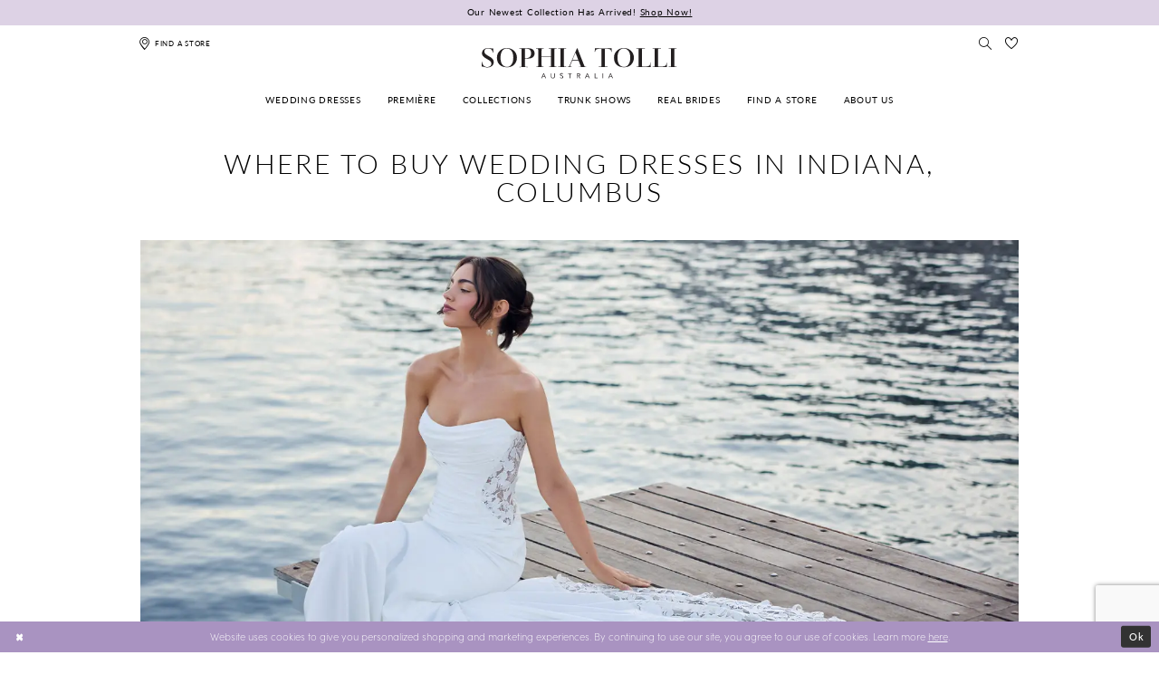

--- FILE ---
content_type: text/html; charset=utf-8
request_url: https://www.sophiatolli.com/stores/wedding-dresses-columbus-in
body_size: 15129
content:




<!DOCTYPE html>
<html class="" lang="en-US">
<head>
    
<base href="/">
<meta charset="UTF-8">
<meta name="viewport" content="width=device-width, initial-scale=1, maximum-scale=2, user-scalable=1" />
<meta name="format-detection" content="telephone=yes">

    <link rel="apple-touch-icon" sizes="180x180" href="Themes/SophiaTolli/Content/img/favicon/apple-touch-icon.png">
<link rel="icon" type="image/png" sizes="32x32" href="Themes/SophiaTolli/Content/img/favicon/favicon-32x32.png">
<link rel="icon" type="image/png" sizes="16x16" href="Themes/SophiaTolli/Content/img/favicon/favicon-16x16.png">
<link rel="manifest" href="Themes/SophiaTolli/Content/img/favicon/site.webmanifest">
<link rel="mask-icon" href="Themes/SophiaTolli/Content/img/favicon/safari-pinned-tab.svg" color="#760751">
<link rel="shortcut icon" href="Themes/SophiaTolli/Content/img/favicon/favicon.ico">
<meta name="msapplication-TileColor" content="#760751">
<meta name="msapplication-config" content="Themes/SophiaTolli/Content/img/favicon/browserconfig.xml">
<meta name="theme-color" content="#760751">
    <link rel="preconnect" href="https://use.typekit.net" crossorigin="anonymous">
<link rel="preconnect" href="https://p.typekit.net" crossorigin="anonymous">
<link rel="preload" href="https://use.typekit.net/cfq6ota.css" as="style">
<link rel="stylesheet" href="https://use.typekit.net/cfq6ota.css"/>

    
<title>Where to buy wedding dresses in Indiana, Columbus</title>

    <meta property="og:title" content="Where to buy wedding dresses in Indiana, Columbus" />
    <meta property="og:type" content="website" />
    <meta property="og:url" content="https://www.sophiatolli.com/stores/wedding-dresses-columbus-in"/>
        <meta name="description" content="&#xA;&#xA;&#xA;&#xA;&#xA;&#xA;&#xA;&#xA;&#xA;&#xA;&#xA;&#xA;&#xA;&#xA;&#xA;&#xA;&#xA;&#xA;&amp;nbsp;&#xA;Sophia Tolli is THE premiere wedding dress collection for the effortless and luxurious bride in Columbus! Offering wedding dresses for 2026, Sophia Tolli has the perfect trumpet gown, fit and flare gown, ball gown, or unique wedding dress that will make your wedding dreams come true!&#xA;From romantic and sexy to bohemian and breezy, Sophia Tolli wedding dresses are designed for every bride!&#xA;Shop our spectacular collection of 2026 wedding dresses, available at the following Columbus, Indiana&amp;nbsp;wedding dress stores:" />
        <meta property="og:description" content="&#xA;&#xA;&#xA;&#xA;&#xA;&#xA;&#xA;&#xA;&#xA;&#xA;&#xA;&#xA;&#xA;&#xA;&#xA;&#xA;&#xA;&#xA;&amp;nbsp;&#xA;Sophia Tolli is THE premiere wedding dress collection for the effortless and luxurious bride in Columbus! Offering wedding dresses for 2026, Sophia Tolli has the perfect trumpet gown, fit and flare gown, ball gown, or unique wedding dress that will make your wedding dreams come true!&#xA;From romantic and sexy to bohemian and breezy, Sophia Tolli wedding dresses are designed for every bride!&#xA;Shop our spectacular collection of 2026 wedding dresses, available at the following Columbus, Indiana&amp;nbsp;wedding dress stores:" />
        <meta property="og:image" content="https://www.sophiatolli.com/logos/raster-main-logo?v=34233689-0137-2b12-63b7-2ca4c2aac463" />
        <meta name="twitter:image" content="https://www.sophiatolli.com/logos/raster-main-logo?v=34233689-0137-2b12-63b7-2ca4c2aac463"/>
        <meta name="google-site-verification" content="3GME4Xck4IP7Z8zL6se_9XkeEn7UbV90raF3M669JIw" />

    

    <link rel="preload" href="/Content/fonts/syvoicomoon/Syvo-Icomoon.woff?y5043x" as="font" type="font/woff" crossorigin>

    <link rel="stylesheet" type="text/css" href="https://www.sophiatolli.com/content/theme.min.css?v=20260115172905"/>
    

    



    

    <script>
        !function(e){if(!window.pintrk){window.pintrk = function () {
        window.pintrk.queue.push(Array.prototype.slice.call(arguments))};var
          n=window.pintrk;n.queue=[],n.version="3.0";var
          t=document.createElement("script");t.async=!0,t.src=e;var
          r=document.getElementsByTagName("script")[0];
          r.parentNode.insertBefore(t,r)}}("https://s.pinimg.com/ct/core.js");
        pintrk('load', '2613017749877', {em: ''});
        pintrk('page');
    </script>
    <noscript>
        <img height="1" width="1" style="display:none;" alt="Pinterest Initialization"
             src="https://ct.pinterest.com/v3/?event=init&tid=2613017749877&noscript=1" />
    </noscript>




<!-- Global site tag (gtag.js) - Google Ads: 709554340 --> <script async src="https://www.googletagmanager.com/gtag/js?id=AW-709554340"></script> <script> window.dataLayer = window.dataLayer || []; function gtag(){dataLayer.push(arguments);} gtag('js', new Date()); gtag('config', 'AW-709554340'); </script>

<meta name="p:domain_verify" content="1ea8057ec0fccb8e17cf1ce9f003cdaa"/>
<meta name="google-site-verification" content="M5NKTAMj-Uk9me34TsFHnHFvxdK23b_XrkAj2EETbS4" />
</head>
<body class="page-moncheri page-storelocator-landing  ">
    <!--[if lt IE 11]>
      <p class="browsehappy">You are using an <strong>outdated</strong> browser. Please <a href="http://browsehappy.com/">upgrade your browser</a> to improve your experience.</p>
    <![endif]-->
    <div class="hidden-vars" data-vars>
    <div class="breakpoint-xl" data-var-name="breakpoint" data-var-type="xl" data-var-value="width"></div>
    <div class="breakpoint-lg" data-var-name="breakpoint" data-var-type="lg" data-var-value="width"></div>
    <div class="breakpoint-md" data-var-name="breakpoint" data-var-type="md" data-var-value="width"></div>
    <div class="breakpoint-sm" data-var-name="breakpoint" data-var-type="sm" data-var-value="width"></div>
    <div class="color-primary" data-var-name="color" data-var-type="primary" data-var-value="color"></div>
    <div class="color-secondary" data-var-name="color" data-var-type="secondary" data-var-value="color"></div>
</div>
    <!-- Loader -->
    <div id="spinner" class="loader">
        <div class="round">
            <div class="section"></div>
        </div>
    </div>
    <div class="app-container app-container-fix">
        







<div class="primary-block iblock-fix" data-property="fixed-header">
        <div class="header-promo">
            <div class="container-fluid">
                <div class="row">
                    <a class="promo-link" href="categories/serendipity">
  Our Newest Collection Has Arrived!
  <span>Shop Now!
  </span>
</a>

                </div>
            </div>
        </div>
    <div class="preheader preheader-main" id="preheader">
        <div class="container">
            <div class="row">
                <div class="preheader-blocks header-spacing">
                    <div class="preheader-block preheader-left preheader-style">
                        <ul>
                            <li>
                                <a href="store-locator" rel="nofollow" data-property="find-store" aria-label="Find a store">
                                    <i class="icomoon icomoon-map-pin" aria-hidden="true"></i>
                                    <span>Find a store</span>
                                </a>
                            </li>
                        </ul>
                    </div>
                    <div class="preheader-block preheader-right preheader-style">
                        <ul>
                            <li>
                                <a class="show-search" href="search" aria-haspopup="true" aria-expanded="false" aria-label="Toggle search">
                                    <i class="icomoon icomoon-search" aria-hidden="true"></i>
                                </a>
                            </li>
                            <li class="preheader-wishlist hidden-sm hidden-xs">
                                <a data-property="wishlist-header" href="/wishlist" aria-haspopup="true" aria-expanded="false" aria-label="Check Wishlist">
                                    <i class="icon-syvo icon-heart-o" aria-hidden="true"></i>
                                </a>
                            </li>
                        </ul>
                    </div>
                    <div class="search-holder">
                        <div name="search-form" role="search" aria-label="Search form"
     class="search-form iblock-fix collapsed">
    <div class="search-group ui-widget">

        <div class="search-btn search-btn-left search-addon1">
            <button type="submit" data-trigger="search" aria-label="Submit Search">
                <i class="icon-syvo icon-search" aria-hidden="true"></i>
            </button>
        </div>
        <div class="search-btn search-btn-right">
            <button type="button" class="close-search-form" aria-label="Close Search">
                <i class="icon-syvo icon-close-x" aria-hidden="true"></i>
            </button>
        </div>
        <input type="search"
               name="query"
               class="ui-autocomplete-input"
               placeholder="Search"
               aria-label="Search"
               data-property="search"/>
    </div>
</div>
                    </div>

                </div>
            </div>
        </div>
    </div>
    <header class="header iblock-fix" id="header">
        <div class="container">
            <div class="row">
                <div class="header-blocks clearfix header-spacing">
                        <a
                           href="/"
                           class="brand-logo"
                           aria-label="Sophia Tolli Australia">
                            <img src="logos/main-logo?v=3a23bec8-0e10-e3f3-5742-7ecd7819f147"
                                 alt="Sophia Tolli Australia" />
                        </a>
                    <div class="header-block header-left preheader-style hidden-gt-sm">
                        <ul>
                            <li class="hidden-gt-sm">
                                <span class="navbar-toggle button collapsed" 
                                   data-toggle="collapse" 
                                   data-target="#main-navbar" 
                                   role="button"
                                   aria-expanded="false" 
                                   aria-controls="main-navbar"
                                   aria-label="Toggle navigation">
                                    <i class="icomoon icomoon-hamburger" aria-hidden="true"></i>
                                </span>
                            </li>

                            <li class="visible-mobile-sticky">
                                <a href="store-locator" rel="nofollow" aria-label="Find a store" data-property="find-store">
                                    <i class="icomoon icomoon-map-pin" aria-hidden="true"></i>
                                    <span class="hidden-mobile-sticky">Find a store</span>
                                </a>
                            </li>
                        </ul>
                    </div>
                    <div class="header-block header-right preheader-style hidden-gt-sm">
                        <ul>
                            <li class="visible-mobile-sticky">
                                <a class="show-search" href="search" aria-haspopup="true" aria-expanded="false" aria-label="Toggle search">
                                    <i class="icomoon icomoon-search" aria-hidden="true"></i>
                                </a>
                            </li>
                            <li class="preheader-wishlist">
                                <a data-property="wishlist-header" href="/wishlist" aria-haspopup="true" aria-expanded="false" aria-label="Check Wishlist">
                                    <i class="icomoon icomoon-heart-o" aria-hidden="true"></i>
                                </a>
                            </li>
                        </ul>
                    </div>
                    <div id="main-navbar" class="navbar-collapse collapse main-navbar" data-noanimation="true">
<div class="common-navbar">
    <span class="close-navbar" 
          data-toggle="collapse" 
          data-target="#main-navbar"
          role="button"
          aria-haspopup="false" 
          aria-expanded="false" 
          aria-hidden="true"
          aria-label="Close Main Navbar">
    </span>
    <ul role="menubar" role="navigation" aria-label="Main Navigation Menu">
      <li role="none">
        <input type="checkbox"
               autocomplete="off"
               data-trigger="menu-opener"
               aria-haspopup="true"
               aria-expanded="false"
               aria-label="Wedding dresses Menu Opener"
               tabindex="-1">
        <a href="collections/bridal" role="menuitem" tabindex="0" aria-haspopup="true" aria-expanded="false">
          <span>
            Wedding dresses
          </span>
          <i class="sign" aria-hidden="true">
          </i>
        </a>
        <ul class="common-sub-menu" role="menu" aria-label="Wedding dresses Menu">
          <li data-menu-item="empty">
            <input type="checkbox"
                   autocomplete="off"
                   data-trigger="menu-opener"
                   aria-haspopup="true"
                   aria-expanded="false"
                   aria-label="Wedding Dresses Sub Menu Opener"
                   tabindex="-1">
            <ul role="menu" aria-label="Wedding dresses Submenu">
              <li role="none">
                <a href="categories/fit-and-flare-wedding-dresses" class="menu_item_smaller_font" role="menuitem" tabindex="0">
                  <span>
                    Fit and Flare
                  </span>
                  <i class="sign" aria-hidden="true">
                  </i>
                </a>
              </li>
              <li role="none">
                <a href="categories/ballgown-wedding-dresses" class="menu_item_smaller_font" role="menuitem" tabindex="-1">
                  <span>
                    Ball Gown 
                  </span>
                  <i class="sign" aria-hidden="true">
                  </i>
                </a>
              </li>
              <li role="none">
                <a href="categories/a-line-wedding-dresses" class="menu_item_smaller_font" role="menuitem" tabindex="-1">
                  <span>
                    A-Line
                  </span>
                  <i class="sign" aria-hidden="true">
                  </i>
                </a>
              </li>
              <li role="none">
                <a href="categories/mermaid-wedding-dresses" class="menu_item_smaller_font" role="menuitem" tabindex="-1">
                  <span>
                    Mermaid
                  </span>
                  <i class="sign" aria-hidden="true">
                  </i>
                </a>
              </li>
              <li role="none">
                <a href="categories/plus-size-wedding-dresses" class="menu_item_smaller_font" role="menuitem" tabindex="-1">
                  <span>
                    Plus Size
                  </span>
                  <i class="sign" aria-hidden="true">
                  </i>
                </a>
              </li>
              <li role="none">
                <a href="categories/simple-wedding-dresses" class="menu_item_smaller_font" role="menuitem" tabindex="-1">
                  <span>
                    Simple
                  </span>
                  <i class="sign" aria-hidden="true">
                  </i>
                </a>
              </li>
              <li role="none">
                <a href="categories/long-sleeve-wedding-dresses" class="menu_item_smaller_font" role="menuitem" tabindex="-1">
                  <span>
                    Long Sleeve
                  </span>
                  <i class="sign" aria-hidden="true">
                  </i>
                </a>
              </li>
              <li role="none">
                <a href="categories/lace-wedding-dresses" class="menu_item_smaller_font" role="menuitem" tabindex="-1">
                  <span>
                    Lace
                  </span>
                  <i class="sign" aria-hidden="true">
                  </i>
                </a>
              </li>
              <li role="none">
                <a href="categories/strapless-wedding-dresses" class="menu_item_smaller_font" role="menuitem" tabindex="-1">
                  <span>
                    Strapless
                  </span>
                  <i class="sign" aria-hidden="true">
                  </i>
                </a>
              </li>
              <li role="none">
                <a href="categories/sexy-wedding-dresses" class="menu_item_smaller_font" role="menuitem" tabindex="-1">
                  <span>
                    Sexy
                  </span>
                  <i class="sign" aria-hidden="true">
                  </i>
                </a>
              </li>
             <!-- <li role="none">
                <a href="categories/vintage-wedding-dresses" class="menu_item_smaller_font" role="menuitem" tabindex="-1">
                  <span>
                    Vintage
                  </span>
                  <i class="sign" aria-hidden="true">
                  </i>
                </a>
              </li> -->
              <li role="none">
                <a href="categories/princess-wedding-dresses" class="menu_item_smaller_font" role="menuitem" tabindex="-1">
                  <span>
                    Princess
                  </span>
                  <i class="sign" aria-hidden="true">
                  </i>
                </a>
              </li>
              <li role="none">
                <a href="categories/dramatic-wedding-dresses" class="menu_item_smaller_font" role="menuitem" tabindex="-1">
                  <span>
                    Dramatic
                  </span>
                  <i class="sign" aria-hidden="true">
                  </i>
                </a>
              </li>
            </ul>
          </li>
        </ul>
      </li>
      <li role="none">
        <a href="sophia-tolli-premiere" role="menuitem" tabindex="-1">
          <span>Première
          </span>
          <i class="sign" aria-hidden="true">
          </i>
        </a>
      </li>
      <li role="none">
        <input type="checkbox"
               autocomplete="off"
               data-trigger="menu-opener"
               aria-haspopup="true"
               aria-expanded="false"
               aria-label="Collections Menu Opener"
               tabindex="-1"/>
        <a href="collections/bridal" role="menuitem" tabindex="-1">
          <span>Collections
          </span>
          <i class="sign" aria-hidden="true">
          </i>
        </a>
        <ul class="common-sub-menu" role="menu" aria-label="Collections Menu">
          <li data-menu-item="empty">
            <input type="checkbox"
                   autocomplete="off"
                   data-trigger="menu-opener"
                   aria-haspopup="true"
                   aria-expanded="false"
                   aria-label="Collections Sub Menu Opener"
                   tabindex="-1"/>
            <ul role="menu" aria-label="Collections Submenu">
           <li role="none">
                <a href="categories/serendipity" class="menu_item_smaller_font" role="menuitem" tabindex="0">
                  <span>
                   Serendipity
                  </span>
                  <i class="sign" aria-hidden="true">
                  </i>
                </a>
              </li>
              <li role="none">
                <a href="categories/landscape-of-love" class="menu_item_smaller_font" role="menuitem" tabindex="0">
                  <span>
                    Landscape of Love
                  </span>
                  <i class="sign" aria-hidden="true">
                  </i>
                </a>
              </li>
              <li role="none">
                <a href="categories/dawn-s-kiss" class="menu_item_smaller_font" role="menuitem" tabindex="0">
                  <span>
                    Dawn's Kiss
                  </span>
                  <i class="sign" aria-hidden="true">
                  </i>
                </a>
              </li>
              <li role="none">
                <a href="categories/just-divine" class="menu_item_smaller_font" role="menuitem" tabindex="0">
                  <span>
                    Just Divine
                  </span>
                  <i class="sign" aria-hidden="true">
                  </i>
                </a>
              </li>
               <li role="none">
                <a href="categories/yours-to-treasure" class="menu_item_smaller_font" role="menuitem" tabindex="0">
                  <span>
                    Yours to Treasure
                  </span>
                  <i class="sign" aria-hidden="true">
                  </i>
                </a>
              </li>
              <li role="none">
                <a href="categories/a-love-so-sweet" class="menu_item_smaller_font" role="menuitem" tabindex="0">
                  <span>
                    A Love So Sweet
                  </span>
                  <i class="sign" aria-hidden="true">
                  </i>
                </a>
              </li>
              <li role="none">
                <a href="categories/romance-reborn" class="menu_item_smaller_font" role="menuitem" tabindex="-1">
                  <span>
                    Romance Reborn
                  </span>
                  <i class="sign" aria-hidden="true">
                  </i>
                </a>
              </li>
              <li role="none">
                <a href="categories/eternal-soul" class="menu_item_smaller_font" role="menuitem" tabindex="-1">
                  <span>
                    Eternal Soul
                  </span>
                  <i class="sign" aria-hidden="true">
                  </i>
                </a>
              </li>
              <li role="none">
                <a href="categories/close-to-my-heart" class="menu_item_smaller_font" role="menuitem" tabindex="-1">
                  <span>
                    CLOSE TO MY HEART
                  </span>
                  <i class="sign" aria-hidden="true">
                  </i>
                </a>
              </li>
              <li role="none">
                <a href="categories/all-for-love" class="menu_item_smaller_font" role="menuitem" tabindex="-1">
                  <span>
                    ALL FOR LOVE
                  </span>
                  <i class="sign" aria-hidden="true">
                  </i>
                </a>
              </li>
              <li role="none">
                <a href="categories/forever-after" class="menu_item_smaller_font" role="menuitem" tabindex="-1">
                  <span>
                    Forever After
                  </span>
                  <i class="sign" aria-hidden="true">
                  </i>
                </a>
              </li>
              <li role="none">
                <a href="categories/kindred-spirits" class="menu_item_smaller_font" role="menuitem" tabindex="-1">
                  <span>
                    Kindred Spirits
                  </span>
                  <i class="sign" aria-hidden="true">
                  </i>
                </a>
              </li>
              <li role="none">
                <a href="categories/everlasting-romance-fall-2019" class="menu_item_smaller_font" role="menuitem" tabindex="-1">
                  <span>
                    Everlasting Romance 
                  </span>
                  <i class="sign" aria-hidden="true">
                  </i>
                </a>
              </li>
              <li role="none">
                <a href="categories/lost-in-love-spring-2019" class="menu_item_smaller_font" role="menuitem" tabindex="-1">
                  <span>
                    Lost in Love
                  </span>
                  <i class="sign" aria-hidden="true">
                  </i>
                </a>
              </li>
              <li role="none">
                <a href="categories/curvy-collection-wedding-dresses" class="menu_item_smaller_font" role="menuitem" tabindex="-1">
                  <span>
                    Curvy Collection
                  </span>
                  <i class="sign" aria-hidden="true">
                  </i>
                </a>
              </li>
              <!--     <li role="none">
  <a href="alyce-paris">
  <span>
  Bridesmaids
  </span>
  <i class="sign" aria-hidden="true">
  </i>
  </a>
  </li>
  <li role="none">
  <a href="faviana">
  <span>
  Mothers
  </span>
  <i class="sign" aria-hidden="true">
  </i>
  </a>
  </li> -->
            </ul>
          </li>
        </ul>
      </li>
      <li role="none">
        <a href="trunk-shows" data-property="trunk-shows" role="menuitem" tabindex="-1">
          <span>Trunk Shows
          </span>
          <i class="sign" aria-hidden="true">
          </i>
        </a>
      </li>
      <li role="none">
        <a href="real-brides" role="menuitem" tabindex="-1">
          <span>Real brides
          </span>
          <i class="sign" aria-hidden="true">
          </i>
        </a>
      </li>
      <li class="hidden-desktop-sticky">
        <a href="store-locator" data-property="find-store" role="menuitem" tabindex="-1">
          <span>
            Find a Store
          </span>
          <i class="sign" aria-hidden="true">
          </i>
        </a>
      </li>
      <li role="none">
        <a href="about-us" role="menuitem" tabindex="-1">
          <span>About us
          </span>
          <i class="sign" aria-hidden="true">
          </i>
        </a>
      </li>
    </ul>
  </div>
                          <div class="common-navbar account-block hidden-gt-sm">
    <ul>
            <li>
                <a href="/login">
                    <span>Sign In</span>
                    <i class="sign" aria-hidden="true"></i>
                </a>
            </li>
            <li>
                <a href="/register">
                    <span>Sign Up</span>
                    <i class="sign" aria-hidden="true"></i>
                </a>
            </li>
            <li>
                <a href="/wishlist">
                    <span>Wishlist</span>
                    <i class="sign" aria-hidden="true"></i>
                </a>
            </li>
    </ul>
</div>
                    </div>
                </div>
            </div>
        </div>
    </header>
</div>
        <div class="main-content" id="main" role="main">
            

<div class="store-finder-cmp store-finder-landing-cmp inner-cmp common-cmp iblock-fix">
    

<section class="section-showcase section-showcase-top">
    <div class="container">
        <div class="row">
            <div class="showcase">
                <div class="showcase-section showcase-header" style="">
                    <div class="list">

                            <div class="list-item">
                                <div class="header">
                                        <h2 style="">Where to buy wedding dresses in Indiana, Columbus</h2>
<table class="template-table template-table--col-1 template-table--img-100   iblock-fix">
<tbody>
<tr>
<td class="td--img" style="width: 100%;">
<div class="template-table--item iblock-fix">
<div class="template-item">
<div class="template-item--blocks">
<div class="template-item--block template-item--block--img template-fixed-height--target ">
<div class="template-item--img desktop-bg hidden-xs hidden-sm has-background" style="background-image: url('uploads/filemanager/spring_2025.webp');"><img src="uploads/filemanager/spring_2025.webp" alt="sophia tolli wedding gown" /></div>
<div class="template-item--img mobile-bg hidden-md hidden-lg has-background" style="background-image: url('uploads/filemanager/spring_2025.webp');"><img src="uploads/filemanager/spring_2025.webp" alt="sophia tolli wedding gown" /></div>
</div>
</div>
</div>
</div>
</td>
</tr>
</tbody>
</table>
<p style="text-align: center;" data-pm-slice="1 1 []">&nbsp;</p>
<p style="text-align: center;" data-pm-slice="1 1 []">Sophia Tolli is THE premiere wedding dress collection for the effortless and luxurious bride in <strong><u>Columbus</u></strong>! Offering wedding dresses for 2026, Sophia Tolli has the perfect trumpet gown, fit and flare gown, ball gown, or unique wedding dress that will make your wedding dreams come true!</p>
<p style="text-align: center;">From romantic and sexy to bohemian and breezy, Sophia Tolli wedding dresses are designed for every bride!</p>
<p style="text-align: center;">Shop our spectacular collection of 2026 wedding dresses, available at the following <strong>Columbus, Indiana</strong>&nbsp;wedding dress stores:</p>                                </div>
                            </div>
                    </div>

                </div>
            </div>
        </div>
    </div>
</section>

    
    <section class="section-store-finder section-block">
        <div class="container">
            <div class="row">
                <div class="store-finder">
                    <div class="list">
                        <div class="list-item"></div>
                        <div class="list-item">
                            <div class="store-finder-content map-holder">
    <div class="map" id="map" data-property="map" role="presentation" aria-label="Map with store locations"></div>
</div>
                        </div>
                        <div class="list-item">
                            

<div data-role="results">
    <div class="store-finder-contents store-finder-contents-info">
        <div class="store-finder-content store-finder-results"
             data-property="v2-scrollbar">
            <div class="founded-stores">
                <div class="list">
                            <div class="list-item empty-line item-sticky item-message">

<div class="store-finder-message">
    <h3>Retail Locations near Columbus, IN, USA</h3>
</div>                            </div>


        <div class="list-item ">
            <div class="founded-store founded-store-simple"
                 data-store-info
                 data-store-info-id="677"
                 data-store-info-latitude="39.66461944580078"
                 data-store-info-longitude="-86.12427520751953"
                 data-store-info-name="Sophia&#x27;s Bridal and Tux"
                 data-store-info-address="2025 E Southport Rd suite a, Indianapolis, IN 46227, USA"
                 data-store-info-phone="&#x2B;13172225465"
                 data-store-info-url="http://sophiasbridalandtux.com/"
                 data-store-info-user-friendly-url="sophiasbridalandtux.com"
                 data-store-info-google-place-id="ChIJt6FHPYJda4gRmhFUXWeLRxs"
                 data-store-info-collection-types=""
                 data-store-info-business-url="https://www.google.com/maps/search/?api=1&amp;query=39.66461944580078,-86.12427520751953&amp;query_place_id=ChIJt6FHPYJda4gRmhFUXWeLRxs">
                <div class="content-blocks">
                    <div class="content-block founded-store-distance">
                        <h5 data-property="distance" role="presentation" aria-label="Distance to Sophia&#x27;s Bridal and Tux">
                            <span class="sr-only">Distance to Sophia&#x27;s Bridal and Tux" in miles</span>
                        </h5>
                    </div>
                    <div class="content-block founded-store-header">
                        <h2>Sophia&#x27;s Bridal and Tux</h2>
                    </div>
                    <div class="content-block founded-store-location color-alt">
                        <h3 class="font-secondary">
                            <a href="https://www.google.com/maps/search/?api=1&amp;query=39.66461944580078,-86.12427520751953&amp;query_place_id=ChIJt6FHPYJda4gRmhFUXWeLRxs" target="_blank">
                                2025 E Southport Rd suite a, Indianapolis, IN 46227, USA
                            </a>
                        </h3>
                    </div>
                    

                        <div class="content-block founded-store-buttons">
                            <div class="list">
                                    <div class="list-item hidden-lg hidden-md hidden-sm">
                                        <a href="tel:&#x2B;13172225465" rel="nofollow" class="btn btn-success" data-property="store-phone">
                                            <i class="fa fa-phone" aria-hidden="true"></i>
                                            <span>Click to Call</span>
                                        </a>
                                    </div>
                                    <div class="list-item">
                                        <a href="tel:&#x2B;13172225465" rel="nofollow" class="btn btn-link-secondary" data-property="store-phone">
                                            <i class="fa fa-phone" aria-hidden="true"></i>
                                            <span>&#x2B;13172225465</span>
                                        </a>
                                    </div>
                                    <div class="list-item">
                                        <a href="https://www.google.com/maps/search/?api=1&amp;query=39.66461944580078,-86.12427520751953&amp;query_place_id=ChIJt6FHPYJda4gRmhFUXWeLRxs" target="_blank" class="btn btn-link-secondary" data-property="store-directions">
                                            <span>Get Directions</span>
                                        </a>
                                    </div>
                                    <div class="list-item website-item">
                                        <a href="http://sophiasbridalandtux.com/" target="_blank" class="btn btn-link-secondary btn-website" data-property="store-site">
                                            <span>sophiasbridalandtux.com</span>
                                        </a>
                                    </div>
                            </div>
                        </div>
                </div>
            </div>
        </div>
        <div class="list-item ">
            <div class="founded-store founded-store-simple"
                 data-store-info
                 data-store-info-id="1169"
                 data-store-info-latitude="39.84333419799805"
                 data-store-info-longitude="-86.39722442626953"
                 data-store-info-name="Wild Rose Bridal Brownsburg"
                 data-store-info-address="30 E Main St, Brownsburg, IN 46112, USA"
                 data-store-info-phone="&#x2B;16184290332"
                 data-store-info-url="https://www.wildrosebridal.com/"
                 data-store-info-user-friendly-url="wildrosebridal.com"
                 data-store-info-google-place-id="ChIJTf1JB7qtbIgRBgP7OvFqqE4"
                 data-store-info-collection-types=""
                 data-store-info-business-url="https://www.google.com/maps/search/?api=1&amp;query=39.84333419799805,-86.39722442626953&amp;query_place_id=ChIJTf1JB7qtbIgRBgP7OvFqqE4">
                <div class="content-blocks">
                    <div class="content-block founded-store-distance">
                        <h5 data-property="distance" role="presentation" aria-label="Distance to Wild Rose Bridal Brownsburg">
                            <span class="sr-only">Distance to Wild Rose Bridal Brownsburg" in miles</span>
                        </h5>
                    </div>
                    <div class="content-block founded-store-header">
                        <h2>Wild Rose Bridal Brownsburg</h2>
                    </div>
                    <div class="content-block founded-store-location color-alt">
                        <h3 class="font-secondary">
                            <a href="https://www.google.com/maps/search/?api=1&amp;query=39.84333419799805,-86.39722442626953&amp;query_place_id=ChIJTf1JB7qtbIgRBgP7OvFqqE4" target="_blank">
                                30 E Main St, Brownsburg, IN 46112, USA
                            </a>
                        </h3>
                    </div>
                    

                        <div class="content-block founded-store-buttons">
                            <div class="list">
                                    <div class="list-item hidden-lg hidden-md hidden-sm">
                                        <a href="tel:&#x2B;16184290332" rel="nofollow" class="btn btn-success" data-property="store-phone">
                                            <i class="fa fa-phone" aria-hidden="true"></i>
                                            <span>Click to Call</span>
                                        </a>
                                    </div>
                                    <div class="list-item">
                                        <a href="tel:&#x2B;16184290332" rel="nofollow" class="btn btn-link-secondary" data-property="store-phone">
                                            <i class="fa fa-phone" aria-hidden="true"></i>
                                            <span>&#x2B;16184290332</span>
                                        </a>
                                    </div>
                                    <div class="list-item">
                                        <a href="https://www.google.com/maps/search/?api=1&amp;query=39.84333419799805,-86.39722442626953&amp;query_place_id=ChIJTf1JB7qtbIgRBgP7OvFqqE4" target="_blank" class="btn btn-link-secondary" data-property="store-directions">
                                            <span>Get Directions</span>
                                        </a>
                                    </div>
                                    <div class="list-item website-item">
                                        <a href="https://www.wildrosebridal.com/" target="_blank" class="btn btn-link-secondary btn-website" data-property="store-site">
                                            <span>wildrosebridal.com</span>
                                        </a>
                                    </div>
                            </div>
                        </div>
                </div>
            </div>
        </div>
        <div class="list-item ">
            <div class="founded-store founded-store-simple"
                 data-store-info
                 data-store-info-id="723"
                 data-store-info-latitude="38.28518295288086"
                 data-store-info-longitude="-85.82286834716797"
                 data-store-info-name="House of K Boutique"
                 data-store-info-address="121 E Market St, New Albany, IN 47150, USA"
                 data-store-info-phone="&#x2B;15026400049"
                 data-store-info-url="http://www.houseofkboutique.com/"
                 data-store-info-user-friendly-url="houseofkboutique.com"
                 data-store-info-google-place-id="ChIJAQDwvFhsaYgRErgt2YhgcJA"
                 data-store-info-collection-types=""
                 data-store-info-business-url="https://www.google.com/maps/search/?api=1&amp;query=38.28518295288086,-85.82286834716797&amp;query_place_id=ChIJAQDwvFhsaYgRErgt2YhgcJA">
                <div class="content-blocks">
                    <div class="content-block founded-store-distance">
                        <h5 data-property="distance" role="presentation" aria-label="Distance to House of K Boutique">
                            <span class="sr-only">Distance to House of K Boutique" in miles</span>
                        </h5>
                    </div>
                    <div class="content-block founded-store-header">
                        <h2>House of K Boutique</h2>
                    </div>
                    <div class="content-block founded-store-location color-alt">
                        <h3 class="font-secondary">
                            <a href="https://www.google.com/maps/search/?api=1&amp;query=38.28518295288086,-85.82286834716797&amp;query_place_id=ChIJAQDwvFhsaYgRErgt2YhgcJA" target="_blank">
                                121 E Market St, New Albany, IN 47150, USA
                            </a>
                        </h3>
                    </div>
                    

                        <div class="content-block founded-store-buttons">
                            <div class="list">
                                    <div class="list-item hidden-lg hidden-md hidden-sm">
                                        <a href="tel:&#x2B;15026400049" rel="nofollow" class="btn btn-success" data-property="store-phone">
                                            <i class="fa fa-phone" aria-hidden="true"></i>
                                            <span>Click to Call</span>
                                        </a>
                                    </div>
                                    <div class="list-item">
                                        <a href="tel:&#x2B;15026400049" rel="nofollow" class="btn btn-link-secondary" data-property="store-phone">
                                            <i class="fa fa-phone" aria-hidden="true"></i>
                                            <span>&#x2B;15026400049</span>
                                        </a>
                                    </div>
                                    <div class="list-item">
                                        <a href="https://www.google.com/maps/search/?api=1&amp;query=38.28518295288086,-85.82286834716797&amp;query_place_id=ChIJAQDwvFhsaYgRErgt2YhgcJA" target="_blank" class="btn btn-link-secondary" data-property="store-directions">
                                            <span>Get Directions</span>
                                        </a>
                                    </div>
                                    <div class="list-item website-item">
                                        <a href="http://www.houseofkboutique.com/" target="_blank" class="btn btn-link-secondary btn-website" data-property="store-site">
                                            <span>houseofkboutique.com</span>
                                        </a>
                                    </div>
                            </div>
                        </div>
                </div>
            </div>
        </div>
        <div class="list-item ">
            <div class="founded-store founded-store-simple"
                 data-store-info
                 data-store-info-id="1029"
                 data-store-info-latitude="39.09492111206055"
                 data-store-info-longitude="-84.49116516113281"
                 data-store-info-name="Mansion Hill Bridal"
                 data-store-info-address="402 Overton St, Newport, KY 41071, USA"
                 data-store-info-phone="&#x2B;18597506445"
                 data-store-info-url="http://www.mansionhillbridal.com/"
                 data-store-info-user-friendly-url="mansionhillbridal.com"
                 data-store-info-google-place-id="ChIJjUzV8wqxQYgRJmWisMKGqt4"
                 data-store-info-collection-types=""
                 data-store-info-business-url="https://www.google.com/maps/search/?api=1&amp;query=39.09492111206055,-84.49116516113281&amp;query_place_id=ChIJjUzV8wqxQYgRJmWisMKGqt4">
                <div class="content-blocks">
                    <div class="content-block founded-store-distance">
                        <h5 data-property="distance" role="presentation" aria-label="Distance to Mansion Hill Bridal">
                            <span class="sr-only">Distance to Mansion Hill Bridal" in miles</span>
                        </h5>
                    </div>
                    <div class="content-block founded-store-header">
                        <h2>Mansion Hill Bridal</h2>
                    </div>
                    <div class="content-block founded-store-location color-alt">
                        <h3 class="font-secondary">
                            <a href="https://www.google.com/maps/search/?api=1&amp;query=39.09492111206055,-84.49116516113281&amp;query_place_id=ChIJjUzV8wqxQYgRJmWisMKGqt4" target="_blank">
                                402 Overton St, Newport, KY 41071, USA
                            </a>
                        </h3>
                    </div>
                    

                        <div class="content-block founded-store-buttons">
                            <div class="list">
                                    <div class="list-item hidden-lg hidden-md hidden-sm">
                                        <a href="tel:&#x2B;18597506445" rel="nofollow" class="btn btn-success" data-property="store-phone">
                                            <i class="fa fa-phone" aria-hidden="true"></i>
                                            <span>Click to Call</span>
                                        </a>
                                    </div>
                                    <div class="list-item">
                                        <a href="tel:&#x2B;18597506445" rel="nofollow" class="btn btn-link-secondary" data-property="store-phone">
                                            <i class="fa fa-phone" aria-hidden="true"></i>
                                            <span>&#x2B;18597506445</span>
                                        </a>
                                    </div>
                                    <div class="list-item">
                                        <a href="https://www.google.com/maps/search/?api=1&amp;query=39.09492111206055,-84.49116516113281&amp;query_place_id=ChIJjUzV8wqxQYgRJmWisMKGqt4" target="_blank" class="btn btn-link-secondary" data-property="store-directions">
                                            <span>Get Directions</span>
                                        </a>
                                    </div>
                                    <div class="list-item website-item">
                                        <a href="http://www.mansionhillbridal.com/" target="_blank" class="btn btn-link-secondary btn-website" data-property="store-site">
                                            <span>mansionhillbridal.com</span>
                                        </a>
                                    </div>
                            </div>
                        </div>
                </div>
            </div>
        </div>
        <div class="list-item ">
            <div class="founded-store founded-store-simple"
                 data-store-info
                 data-store-info-id="598"
                 data-store-info-latitude="39.222713470458984"
                 data-store-info-longitude="-84.44178009033203"
                 data-store-info-name="Blush Bridal"
                 data-store-info-address="15 W Benson St A, Cincinnati, OH 45215, USA"
                 data-store-info-phone="&#x2B;15138915500"
                 data-store-info-url="http://www.blushbridalohio.com/"
                 data-store-info-user-friendly-url="blushbridalohio.com"
                 data-store-info-google-place-id="ChIJNbCGW3xNQIgR1tT-nAhlQV4"
                 data-store-info-collection-types=""
                 data-store-info-business-url="https://www.google.com/maps/search/?api=1&amp;query=39.222713470458984,-84.44178009033203&amp;query_place_id=ChIJNbCGW3xNQIgR1tT-nAhlQV4">
                <div class="content-blocks">
                    <div class="content-block founded-store-distance">
                        <h5 data-property="distance" role="presentation" aria-label="Distance to Blush Bridal">
                            <span class="sr-only">Distance to Blush Bridal" in miles</span>
                        </h5>
                    </div>
                    <div class="content-block founded-store-header">
                        <h2>Blush Bridal</h2>
                    </div>
                    <div class="content-block founded-store-location color-alt">
                        <h3 class="font-secondary">
                            <a href="https://www.google.com/maps/search/?api=1&amp;query=39.222713470458984,-84.44178009033203&amp;query_place_id=ChIJNbCGW3xNQIgR1tT-nAhlQV4" target="_blank">
                                15 W Benson St A, Cincinnati, OH 45215, USA
                            </a>
                        </h3>
                    </div>
                    

                        <div class="content-block founded-store-buttons">
                            <div class="list">
                                    <div class="list-item hidden-lg hidden-md hidden-sm">
                                        <a href="tel:&#x2B;15138915500" rel="nofollow" class="btn btn-success" data-property="store-phone">
                                            <i class="fa fa-phone" aria-hidden="true"></i>
                                            <span>Click to Call</span>
                                        </a>
                                    </div>
                                    <div class="list-item">
                                        <a href="tel:&#x2B;15138915500" rel="nofollow" class="btn btn-link-secondary" data-property="store-phone">
                                            <i class="fa fa-phone" aria-hidden="true"></i>
                                            <span>&#x2B;15138915500</span>
                                        </a>
                                    </div>
                                    <div class="list-item">
                                        <a href="https://www.google.com/maps/search/?api=1&amp;query=39.222713470458984,-84.44178009033203&amp;query_place_id=ChIJNbCGW3xNQIgR1tT-nAhlQV4" target="_blank" class="btn btn-link-secondary" data-property="store-directions">
                                            <span>Get Directions</span>
                                        </a>
                                    </div>
                                    <div class="list-item website-item">
                                        <a href="http://www.blushbridalohio.com/" target="_blank" class="btn btn-link-secondary btn-website" data-property="store-site">
                                            <span>blushbridalohio.com</span>
                                        </a>
                                    </div>
                            </div>
                        </div>
                </div>
            </div>
        </div>
                </div>
            </div>
        </div>
    </div>
</div>
                        </div>
                    </div>
                </div>
            </div>
        </div>
    </section>
</div>


        </div>
        
<div class="ending-block iblock-fix">
    <footer class="footer" id="footer">
        <div class="container">
            <div class="row">
                <div class="footer-groups">
                    <div class="list">
                        <div class="list-item">
                            <div class="footer-group">
                                <div class="footer-style">
                                    <a href="/"
                                       class="footer-logo"
                                       aria-label="Sophia Tolli Australia">
                                        <img src="logos/main-logo?v=3a23bec8-0e10-e3f3-5742-7ecd7819f147"
                                             alt="Sophia Tolli Australia" />
                                    </a>
                                </div>
                            </div>
                        </div>
                            <div class="list-item">
                                <div class="footer-group">
                                    <div class="footer-style">
                                        <h5>Information
</h5>
<ul>
  <li>
    <a href="store-locator/">Find a store
    </a>
  </li>
  <li>
    <a href="about-us">About Sophia
    </a>
  </li>
  <li>
    <a href="campaigns">Campaigns
    </a>
  </li>
  <li>
    <a href="become-a-retailer">Become a retailer
    </a>
  </li>
 <!-- <li>
    <a href="https://keepcake.com/" target="_blank">KeepCake
    </a>
  </li> -->
</ul>

                                    </div>
                                </div>
                            </div>
                            <div class="list-item">
                                <div class="footer-group">
                                    <div class="footer-style">
                                        <h5>Explore
</h5>
<ul>
  <li>
    <a href="collections/bridal">Wedding dresses
    </a>
  </li>
  <li>
    <a href="real-brides">Real Brides
    </a>
  </li>
  <li>
    <a href="collections/bridal">Collections
    </a>
  </li>
  <li>
    <a href="blog">Blog
    </a>
  </li>
</ul>

                                    </div>
                                </div>
                            </div>
                            <div class="list-item">
                                <div class="footer-group">
                                    <div class="footer-style">
                                        <h5>Contact us
</h5>
<ul>
  <li>
    <a href="submit-your-wedding">Share your wedding
    </a>
  </li>
  <li>
    <a href="contact-us">Contact
    </a>
  </li>
  <li>
    <a href="trunk-shows">Trunk shows
    </a>
  </li>
  <li>
    <a href="https://retailerportal.moncheribridals.com">Retailer portal
    </a>
  </li>
</ul>

                                    </div>
                                </div>
                            </div>
                        <div class="list-item social-item">
                            <div class="footer-group">
                                <div class="footer-style">
                                    <h5>Newsletter</h5>
                                    <h6>Stay posted with the latest news.</h6>
                                    
<div class="subscribe iblock-fix">
    <form data-form="subscribe" novalidate="novalidate" aria-label="Subscribe form" id="subscribe-form"
          >
        <div class="block-row">
            <input type="email" name="email" placeholder="enter email" autocomplete="off" data-input="subscribe" data-rule-email="true" aria-label="enter email">
            <button type="submit" data-trigger="subscribe" aria-label="Subscribe">
                <i class="icomoon icomoon-chevron-right" aria-hidden="true"></i>
            </button>
            <label class="success" data-msg="subscribe">
                Thank you for signing up!
            </label>
        </div>
    </form>
</div>


                                        <div class="social-networks social-links">
        <ul aria-label="Follow us">
                    <li>
                        <a href="https://www.facebook.com/sophiatolli"
                           target="_blank" title="Facebook"
                           tabindex="0" aria-label="Visit our Facebook">
                            <i class="fa fa-facebook" aria-hidden="true"></i>
                        </a>
                    </li>
                    <li>
                        <a href="https://www.instagram.com/sophiatolli/"
                           target="_blank" title="Instagram"
                           tabindex="-1" aria-label="Visit our Instagram">
                            <i class="fa fa-instagram" aria-hidden="true"></i>
                        </a>
                    </li>
                    <li>
                        <a href="https://www.pinterest.com/sophiatolli/"
                           target="_blank" title="Pinterest"
                           tabindex="-1" aria-label="Visit our Pinterest">
                            <i class="fa fa-pinterest-p" aria-hidden="true"></i>
                        </a>
                    </li>
                    <li>
                        <a href="https://www.tiktok.com/@sophiatolli"
                           target="_blank" title="TikTok"
                           tabindex="-1" aria-label="Visit our TikTok">
                            <i class="icon-syvo icon-tik-tok" aria-hidden="true"></i>
                        </a>
                    </li>
        </ul>
    </div>

                                </div>
                            </div>
                        </div>
                    </div>
                </div>
            </div>
        </div>
    </footer>
        <div class="postfooter">
            <div class="container">
                <div class="row">
                    <div class="postfooter-groups">
                        <div class="postfooter-group">
                            <div class="postfooter-style">
                                <ul>
  <li>
    &copy;sophia Tolli 2019
  </li>
  <li>
    <a href="terms">Terms & conditions
    </a>
  </li>
  <li>
    <a href="privacy">Privacy policy
    </a>
  </li>
  <li>
    <a href="accessibility-statement">Accessibility Statement
    </a>
  </li>
</ul>

                            </div>
                        </div>
                    </div>
                </div>
            </div>
        </div>
</div>
    </div>
    






    <style>
            
    </style>
    <div id="privacyPolicyAcceptance" class="sticky-horizontal-bar" role="alert">
        <div class="content">


                <div class="popup-block popup-body">
                    <p>Website uses cookies to give you personalized shopping and marketing experiences. By continuing to use our site, you agree to our use of cookies. Learn more <a href='privacy'>here</a>.</p>
                </div>
            

                <div class="popup-block popup-controls popup-controls--left">
                    
    <div class="list">
            <div class="list-item">
                <button class="btn btn-success-invert close" aria-label="Close Dialog"></button>
            </div>
    </div>

                </div>

                <div class="popup-block popup-controls popup-controls--right">
                    
    <div class="list">
            <div class="list-item">
                <button class="btn btn-success ok" aria-label="Submit Dialog">Ok</button>
            </div>
    </div>

                </div>
        </div>
    </div>



<div class="modal common-modal auth-modal" id="loginModal" role="dialog" aria-label="Sign In Form dialog">
    <div class="modal-dialog">
        <div class="modal-content auth-form">
            <div class="modal-header">
                <h2>Sign In</h2>
            </div>
            <div class="modal-body">
                <div class="clearfix" id="sign-in-popup">
<form action="/login?ReturnUrl=%2Fstores%2Fwedding-dresses-columbus-in" aria-label="Sign In Form" id="sign-in-form-popup" method="post" name="sign-in" role="form">                        <div class="error-summary">
                            
                        </div>
                        <div class="form-group">
                            <label for="loginEmail" role="presentation">Email</label>
                            <input aria-label="Type email" autocomplete="off" class="form-control" data-val="true" data-val-email="Provide correct email address" data-val-required="This field is required" id="loginEmail" name="Email" placeholder="Type email" type="text" value="" />
                            <span class="field-validation-valid" data-valmsg-for="Email" data-valmsg-replace="true"></span>
                        </div>
                        <div class="form-group">
                            <label for="passwordEmail" role="presentation">Password</label>
                            <input aria-label="Type password" class="form-control" data-val="true" data-val-required="This field is required" id="passwordEmail" name="Password" placeholder="Type password" type="password" />
                            <span class="field-validation-valid" data-valmsg-for="Password" data-valmsg-replace="true"></span>
                        </div>
                        <div class="form-group form-submit">
                            <button type="submit"
                                    class="btn btn-success btn-block" aria-label="Submit Sign In Form">
                                Login
                            </button>
                                <a class="btn btn-default btn-block"
                                   href="#loginModal"
                                   rel="modal:close"
                                   role="button">
                                    Continue without an account
                                </a>   
                        </div>
<input name="__RequestVerificationToken" type="hidden" value="CfDJ8C1KL-1WHvhEog19FUWoSVYSENbKQXmnK77XPiaLmLJnbmzNVqQMyS6rnctFZMsh_n6g6Hu8CeRSUZHm31C1Ulpdmyf7Lhq5Lx_kvGrOB1SVKkFYoB-bdeX-rBpJjX0t8ThL8SyuBIQDrzwUIRgx7hw" /></form>                    <div class="auth-addon">
                        <p>
                            <a href="/forgotpassword">Forgot password?</a>
                        </p>
                        <p>
                            <span>Need an account? </span>
                            <a href="/register">Sign up for Free</a>
                        </p>
                        


    <div class="auth-addon">
        <div class="double-lines">
            <h3>Or</h3>
        </div>
    </div>
    <div class="auth-addon">
        <p>Log in using your social account</p>
        <div role="region" aria-label="Social Login List">
                <div class="form-group">
                    <a href="/stores/facebook"
                       class="btn btn-success-invert btn-lg btn-default facebook-btn"
                       title="Log in using your Facebook account">
                        <i class="fa fa-facebook" aria-hidden="true"></i>
                        <span>Facebook</span>
                    </a>
                </div>
        </div>
    </div>

                    </div>
                </div>
            </div>
        </div>
    </div>
</div>



<script src="https://www.sophiatolli.com/scripts/theme.min.js?v=20260115172916"></script>
    


<script>
    if (typeof $.cookie === "function") {$.cookie.defaults = {secure:true,path: '/'};}

    var common_settings = {
        currencies: [{"currency":0,"format":"$0.00"}],
        checkoutCurrencyIndex: 0,
        isMobile: false,
        isAuthenticated: false
    };

    $.validator.messages = $.extend($.validator.messages,
            {
                email: 'Please enter a valid email address'
            }
    );
</script>

<script>
        jQuery(function ($) {
            window.Syvo.Search.load();
            window.Syvo.Popups.load();
            window.Syvo.Subscribe.load({ url: '/subscribe' });
        });
</script>



<script>
    jQuery(function ($) {
        var modalOptions = {
            referrerUrl: "https://www.sophiatolli.com/stores/wedding-dresses-columbus-in"
        };


        window.Syvo.Popup_Modal.load({
            urls: {
                post: "/website/submitmodal",
                get: "/website/getmodal"
            },
            modal: modalOptions
        });
    });
</script>












    <script>
        jQuery(function ($) {
            window.instagramRelatedImages = Common.initRelatedImages({
                containerSelector: ".insta-image",
                resizeRatio: 83 / 100
            });
        });
    </script>



    <script>
            jQuery(function ($) {
                $("#privacyPolicyAcceptance button").click(function () {
                    $.cookie("privacyPolicyAccepted", true, { expires: 365, path: "/"});
                    $("#privacyPolicyAcceptance").fadeOut();
                });
            });
    </script>
        <script>
            jQuery(function ($) {
                window.Syvo.Login_Attempt.load({
                    target: {
                        showOnce: true
                    },
                    controls: {
                        selector: "[data-trigger=add-wishlist], [data-property=wishlist-header]"
                    }
                });
            });
        </script>

    <script src="https://www.google.com/recaptcha/api.js?render=6Lcj_zIaAAAAAEPaGR6WdvVAhU7h1T3sbNdPWs4X"></script>
    <script>
        var recaptchaV3Key= "6Lcj_zIaAAAAAEPaGR6WdvVAhU7h1T3sbNdPWs4X";
        jQuery(function($) {
          $(window).on("load", function() {
            if (typeof grecaptcha !== "undefined" && window.recaptchaV3Key) {
              Common.initReCaptchaAccessibilityFixes();
            }
          });
        });
    </script>


    <script>
        jQuery(function($) {
            var scrollbarV2Model = Common.initScrollbarV2();
            var options = {
                        contentId: "[data-role='results']",
                        googleKey: "AIzaSyCwhoFMQSrC-TSyLXEjdbyFDJne9wtEcEw",
                        mapStyles: [
                            {
                                "featureType": "administrative",
                                "elementType": "all",
                                "stylers": [{
                                    "visibility": "on"
                                },
                                {
                                    "lightness": 33
                                }
                                ]
                            },
                            {
                                "featureType": "administrative",
                                "elementType": "labels",
                                "stylers": [{
                                    "saturation": "-100"
                                }]
                            },
                            {
                                "featureType": "administrative",
                                "elementType": "labels.text",
                                "stylers": [{
                                    "gamma": "0.75"
                                }]
                            },
                            {
                                "featureType": "administrative.neighborhood",
                                "elementType": "labels.text.fill",
                                "stylers": [{
                                    "lightness": "-37"
                                }]
                            },
                            {
                                "featureType": "landscape",
                                "elementType": "geometry",
                                "stylers": [{
                                    "color": "#f9f9f9"
                                }]
                            },
                            {
                                "featureType": "landscape.man_made",
                                "elementType": "geometry",
                                "stylers": [{
                                    "saturation": "-100"
                                },
                                {
                                    "lightness": "40"
                                },
                                {
                                    "visibility": "off"
                                }
                                ]
                            },
                            {
                                "featureType": "landscape.natural",
                                "elementType": "labels.text.fill",
                                "stylers": [{
                                    "saturation": "-100"
                                },
                                {
                                    "lightness": "-37"
                                }
                                ]
                            },
                            {
                                "featureType": "landscape.natural",
                                "elementType": "labels.text.stroke",
                                "stylers": [{
                                    "saturation": "-100"
                                },
                                {
                                    "lightness": "100"
                                },
                                {
                                    "weight": "2"
                                }
                                ]
                            },
                            {
                                "featureType": "landscape.natural",
                                "elementType": "labels.icon",
                                "stylers": [{
                                    "saturation": "-100"
                                }]
                            },
                            {
                                "featureType": "poi",
                                "elementType": "geometry",
                                "stylers": [{
                                    "saturation": "-100"
                                },
                                {
                                    "lightness": "80"
                                }
                                ]
                            },
                            {
                                "featureType": "poi",
                                "elementType": "labels",
                                "stylers": [{
                                    "saturation": "-100"
                                },
                                {
                                    "lightness": "0"
                                }
                                ]
                            },
                            {
                                "featureType": "poi.attraction",
                                "elementType": "geometry",
                                "stylers": [{
                                    "lightness": "-4"
                                },
                                {
                                    "saturation": "-100"
                                }
                                ]
                            },
                            {
                                "featureType": "poi.park",
                                "elementType": "geometry",
                                "stylers": [{
                                    "color": "#c5dac6"
                                },
                                {
                                    "visibility": "on"
                                },
                                {
                                    "saturation": "-95"
                                },
                                {
                                    "lightness": "62"
                                }
                                ]
                            },
                            {
                                "featureType": "poi.park",
                                "elementType": "labels",
                                "stylers": [{
                                    "visibility": "on"
                                },
                                {
                                    "lightness": 20
                                }
                                ]
                            },
                            {
                                "featureType": "road",
                                "elementType": "all",
                                "stylers": [{
                                    "lightness": 20
                                }]
                            },
                            {
                                "featureType": "road",
                                "elementType": "labels",
                                "stylers": [{
                                    "saturation": "-100"
                                },
                                {
                                    "gamma": "1.00"
                                }
                                ]
                            },
                            {
                                "featureType": "road",
                                "elementType": "labels.text",
                                "stylers": [{
                                    "gamma": "0.50"
                                }]
                            },
                            {
                                "featureType": "road",
                                "elementType": "labels.icon",
                                "stylers": [{
                                    "saturation": "-100"
                                },
                                {
                                    "gamma": "0.50"
                                }
                                ]
                            },
                            {
                                "featureType": "road.highway",
                                "elementType": "geometry",
                                "stylers": [{
                                    "color": "#c5c6c6"
                                },
                                {
                                    "saturation": "-100"
                                }
                                ]
                            },
                            {
                                "featureType": "road.highway",
                                "elementType": "geometry.stroke",
                                "stylers": [{
                                    "lightness": "-13"
                                }]
                            },
                            {
                                "featureType": "road.highway",
                                "elementType": "labels.icon",
                                "stylers": [{
                                    "lightness": "0"
                                },
                                {
                                    "gamma": "1.09"
                                }
                                ]
                            },
                            {
                                "featureType": "road.arterial",
                                "elementType": "geometry",
                                "stylers": [{
                                    "color": "#e4d7c6"
                                },
                                {
                                    "saturation": "-100"
                                },
                                {
                                    "lightness": "47"
                                }
                                ]
                            },
                            {
                                "featureType": "road.arterial",
                                "elementType": "geometry.stroke",
                                "stylers": [{
                                    "lightness": "-12"
                                }]
                            },
                            {
                                "featureType": "road.arterial",
                                "elementType": "labels.icon",
                                "stylers": [{
                                    "saturation": "-100"
                                }]
                            },
                            {
                                "featureType": "road.local",
                                "elementType": "geometry",
                                "stylers": [{
                                    "color": "#fbfaf7"
                                },
                                {
                                    "lightness": "77"
                                }
                                ]
                            },
                            {
                                "featureType": "road.local",
                                "elementType": "geometry.fill",
                                "stylers": [{
                                    "lightness": "-5"
                                },
                                {
                                    "saturation": "-100"
                                }
                                ]
                            },
                            {
                                "featureType": "road.local",
                                "elementType": "geometry.stroke",
                                "stylers": [{
                                    "saturation": "-100"
                                },
                                {
                                    "lightness": "-15"
                                }
                                ]
                            },
                            {
                                "featureType": "transit.station.airport",
                                "elementType": "geometry",
                                "stylers": [{
                                    "lightness": "47"
                                },
                                {
                                    "saturation": "-100"
                                }
                                ]
                            },
                            {
                                "featureType": "water",
                                "elementType": "all",
                                "stylers": [{
                                    "visibility": "on"
                                },
                                {
                                    "color": "#acbcc9"
                                }
                                ]
                            },
                            {
                                "featureType": "water",
                                "elementType": "geometry",
                                "stylers": [{
                                    "saturation": "53"
                                }]
                            },
                            {
                                "featureType": "water",
                                "elementType": "labels.text.fill",
                                "stylers": [{
                                    "lightness": "-42"
                                },
                                {
                                    "saturation": "17"
                                }
                                ]
                            },
                            {
                                "featureType": "water",
                                "elementType": "labels.text.stroke",
                                "stylers": [{
                                    "lightness": "61"
                                }]
                            }
                        ]
                    };
            $(document).on("store-locator-v2:store-selected", function(event, store){
                var $container = $(options.contentId).find(".store-finder-results"),
                    $scrollTo = $container.find('[data-store-info-id="' + store.id + '"]');           
                var $currentlySelelectedStore = $container.find(".selected-store");
                $currentlySelelectedStore.removeClass("selected-store");
                
                if (!$currentlySelelectedStore.data("has-trunkshow") == true) {
                    $currentlySelelectedStore.removeClass("has-trunkshow");
                } 
                
               scrollToSelected();
                
                var $scrollToParent = $scrollTo.parent();
                $scrollToParent.addClass("selected-store");
                if (!$scrollToParent.hasClass("has-trunkshow")) {
                    $scrollToParent.addClass("has-trunkshow");
                } else {
                    $scrollToParent.data("has-trunkshow", true);
                }
                
                function scrollToSelected(){
                    var scrollbarV2 = getCurrentScrollbarV2();
                    if(scrollbarV2 && typeof scrollbarV2.mCustomScrollbar === "function"){
                        scrollbarV2.mCustomScrollbar("scrollTo", $scrollTo);
                    }else{
                         $container.animate({
                            scrollTop: $scrollTo.offset().top - $container.offset().top + $container.scrollTop() - $scrollTo.parent().siblings(".item-sticky").height()
                         });
                    }
                    
                    function getCurrentScrollbarV2(){
                        if(scrollbarV2Model && $.isArray(scrollbarV2Model.mCS)) {
                            for(var i = 0, len = scrollbarV2Model.mCS.length; i < len ; i++){
                                if(scrollbarV2Model.mCS[i].hasClass("store-finder-results")){
                                    return scrollbarV2Model.mCS[i];
                                }              
                            }
                        }
                    }
                }
            }); 
            window.Syvo.Forms_v2.load();
            window.Syvo.Store_Locator_Landing_v2.load(options);
        });
    </script>








    <!-- Google Tag Manager Code -->
    <script>
        jQuery(function ($) {
            window.Syvo.Google_Tag_Manager.load({
                containerId: 'GTM-WFX97J6'
            });
        });
    </script>
    <!-- End Google Tag Manager Code -->





    <!-- Facebook Pixel Code -->
    <script>

        jQuery(function ($) {
            var options = { };

            
            options.isConversionsApiEnabled = false;
            
                options.trackingCode = '443338186390440';
                options.pageViewEventId = '';
            

            window.Syvo.Facebook_Pixel.load(options);
        });
    </script>
        <noscript>
            <img height="1" width="1" style="display: none"
                 src="https://www.facebook.com/tr?id=443338186390440&ev=PageView&noscript=1" />
        </noscript>
        <!-- DO NOT MODIFY -->   
    <!-- End Facebook Pixel Code -->


    <script>

        jQuery(function ($) {
            var options = { trackingCode: '2613017749877' };


            window.Syvo.Pinterest_Pixel.load(options);
        });
    </script>




    <!-- Start of HubSpot Embed Code -->
    <script type="text/javascript" id="hs-script-loader" async defer src="//js.hs-scripts.com/8381072.js?businessUnitId=201032"></script>
    <!-- End of HubSpot Embed Code -->
    <script>
        jQuery(function ($) {
            window.Syvo.Hubspot.load({
                portalId: "8381072",
                email: "",
                hubspotWishlistEventId: ""
            });
        });
    </script>




<!-- Google Tag Manager (noscript) -->
<noscript><iframe src="https://www.googletagmanager.com/ns.html?id=GTM-59538BB"
height="0" width="0" style="display:none;visibility:hidden"></iframe></noscript>
<!-- End Google Tag Manager (noscript) -->

<script>
    jQuery(function ($) {
        var syvoPosIFrameOptions = {
            allowedOrigin: "https://syvopos.com"
        };
        
        window.Syvo.Syvo_Pos_IFrame_Analytics.load(syvoPosIFrameOptions);
        window.Syvo.BridalLive_IFrame_Analytics.load();
        window.Syvo.Acuity_IFrame_Analytics.load();
    });
</script>
</body>
</html>

--- FILE ---
content_type: text/html; charset=utf-8
request_url: https://www.google.com/recaptcha/api2/anchor?ar=1&k=6Lcj_zIaAAAAAEPaGR6WdvVAhU7h1T3sbNdPWs4X&co=aHR0cHM6Ly93d3cuc29waGlhdG9sbGkuY29tOjQ0Mw..&hl=en&v=PoyoqOPhxBO7pBk68S4YbpHZ&size=invisible&anchor-ms=20000&execute-ms=30000&cb=8wtpacg3rl8d
body_size: 48908
content:
<!DOCTYPE HTML><html dir="ltr" lang="en"><head><meta http-equiv="Content-Type" content="text/html; charset=UTF-8">
<meta http-equiv="X-UA-Compatible" content="IE=edge">
<title>reCAPTCHA</title>
<style type="text/css">
/* cyrillic-ext */
@font-face {
  font-family: 'Roboto';
  font-style: normal;
  font-weight: 400;
  font-stretch: 100%;
  src: url(//fonts.gstatic.com/s/roboto/v48/KFO7CnqEu92Fr1ME7kSn66aGLdTylUAMa3GUBHMdazTgWw.woff2) format('woff2');
  unicode-range: U+0460-052F, U+1C80-1C8A, U+20B4, U+2DE0-2DFF, U+A640-A69F, U+FE2E-FE2F;
}
/* cyrillic */
@font-face {
  font-family: 'Roboto';
  font-style: normal;
  font-weight: 400;
  font-stretch: 100%;
  src: url(//fonts.gstatic.com/s/roboto/v48/KFO7CnqEu92Fr1ME7kSn66aGLdTylUAMa3iUBHMdazTgWw.woff2) format('woff2');
  unicode-range: U+0301, U+0400-045F, U+0490-0491, U+04B0-04B1, U+2116;
}
/* greek-ext */
@font-face {
  font-family: 'Roboto';
  font-style: normal;
  font-weight: 400;
  font-stretch: 100%;
  src: url(//fonts.gstatic.com/s/roboto/v48/KFO7CnqEu92Fr1ME7kSn66aGLdTylUAMa3CUBHMdazTgWw.woff2) format('woff2');
  unicode-range: U+1F00-1FFF;
}
/* greek */
@font-face {
  font-family: 'Roboto';
  font-style: normal;
  font-weight: 400;
  font-stretch: 100%;
  src: url(//fonts.gstatic.com/s/roboto/v48/KFO7CnqEu92Fr1ME7kSn66aGLdTylUAMa3-UBHMdazTgWw.woff2) format('woff2');
  unicode-range: U+0370-0377, U+037A-037F, U+0384-038A, U+038C, U+038E-03A1, U+03A3-03FF;
}
/* math */
@font-face {
  font-family: 'Roboto';
  font-style: normal;
  font-weight: 400;
  font-stretch: 100%;
  src: url(//fonts.gstatic.com/s/roboto/v48/KFO7CnqEu92Fr1ME7kSn66aGLdTylUAMawCUBHMdazTgWw.woff2) format('woff2');
  unicode-range: U+0302-0303, U+0305, U+0307-0308, U+0310, U+0312, U+0315, U+031A, U+0326-0327, U+032C, U+032F-0330, U+0332-0333, U+0338, U+033A, U+0346, U+034D, U+0391-03A1, U+03A3-03A9, U+03B1-03C9, U+03D1, U+03D5-03D6, U+03F0-03F1, U+03F4-03F5, U+2016-2017, U+2034-2038, U+203C, U+2040, U+2043, U+2047, U+2050, U+2057, U+205F, U+2070-2071, U+2074-208E, U+2090-209C, U+20D0-20DC, U+20E1, U+20E5-20EF, U+2100-2112, U+2114-2115, U+2117-2121, U+2123-214F, U+2190, U+2192, U+2194-21AE, U+21B0-21E5, U+21F1-21F2, U+21F4-2211, U+2213-2214, U+2216-22FF, U+2308-230B, U+2310, U+2319, U+231C-2321, U+2336-237A, U+237C, U+2395, U+239B-23B7, U+23D0, U+23DC-23E1, U+2474-2475, U+25AF, U+25B3, U+25B7, U+25BD, U+25C1, U+25CA, U+25CC, U+25FB, U+266D-266F, U+27C0-27FF, U+2900-2AFF, U+2B0E-2B11, U+2B30-2B4C, U+2BFE, U+3030, U+FF5B, U+FF5D, U+1D400-1D7FF, U+1EE00-1EEFF;
}
/* symbols */
@font-face {
  font-family: 'Roboto';
  font-style: normal;
  font-weight: 400;
  font-stretch: 100%;
  src: url(//fonts.gstatic.com/s/roboto/v48/KFO7CnqEu92Fr1ME7kSn66aGLdTylUAMaxKUBHMdazTgWw.woff2) format('woff2');
  unicode-range: U+0001-000C, U+000E-001F, U+007F-009F, U+20DD-20E0, U+20E2-20E4, U+2150-218F, U+2190, U+2192, U+2194-2199, U+21AF, U+21E6-21F0, U+21F3, U+2218-2219, U+2299, U+22C4-22C6, U+2300-243F, U+2440-244A, U+2460-24FF, U+25A0-27BF, U+2800-28FF, U+2921-2922, U+2981, U+29BF, U+29EB, U+2B00-2BFF, U+4DC0-4DFF, U+FFF9-FFFB, U+10140-1018E, U+10190-1019C, U+101A0, U+101D0-101FD, U+102E0-102FB, U+10E60-10E7E, U+1D2C0-1D2D3, U+1D2E0-1D37F, U+1F000-1F0FF, U+1F100-1F1AD, U+1F1E6-1F1FF, U+1F30D-1F30F, U+1F315, U+1F31C, U+1F31E, U+1F320-1F32C, U+1F336, U+1F378, U+1F37D, U+1F382, U+1F393-1F39F, U+1F3A7-1F3A8, U+1F3AC-1F3AF, U+1F3C2, U+1F3C4-1F3C6, U+1F3CA-1F3CE, U+1F3D4-1F3E0, U+1F3ED, U+1F3F1-1F3F3, U+1F3F5-1F3F7, U+1F408, U+1F415, U+1F41F, U+1F426, U+1F43F, U+1F441-1F442, U+1F444, U+1F446-1F449, U+1F44C-1F44E, U+1F453, U+1F46A, U+1F47D, U+1F4A3, U+1F4B0, U+1F4B3, U+1F4B9, U+1F4BB, U+1F4BF, U+1F4C8-1F4CB, U+1F4D6, U+1F4DA, U+1F4DF, U+1F4E3-1F4E6, U+1F4EA-1F4ED, U+1F4F7, U+1F4F9-1F4FB, U+1F4FD-1F4FE, U+1F503, U+1F507-1F50B, U+1F50D, U+1F512-1F513, U+1F53E-1F54A, U+1F54F-1F5FA, U+1F610, U+1F650-1F67F, U+1F687, U+1F68D, U+1F691, U+1F694, U+1F698, U+1F6AD, U+1F6B2, U+1F6B9-1F6BA, U+1F6BC, U+1F6C6-1F6CF, U+1F6D3-1F6D7, U+1F6E0-1F6EA, U+1F6F0-1F6F3, U+1F6F7-1F6FC, U+1F700-1F7FF, U+1F800-1F80B, U+1F810-1F847, U+1F850-1F859, U+1F860-1F887, U+1F890-1F8AD, U+1F8B0-1F8BB, U+1F8C0-1F8C1, U+1F900-1F90B, U+1F93B, U+1F946, U+1F984, U+1F996, U+1F9E9, U+1FA00-1FA6F, U+1FA70-1FA7C, U+1FA80-1FA89, U+1FA8F-1FAC6, U+1FACE-1FADC, U+1FADF-1FAE9, U+1FAF0-1FAF8, U+1FB00-1FBFF;
}
/* vietnamese */
@font-face {
  font-family: 'Roboto';
  font-style: normal;
  font-weight: 400;
  font-stretch: 100%;
  src: url(//fonts.gstatic.com/s/roboto/v48/KFO7CnqEu92Fr1ME7kSn66aGLdTylUAMa3OUBHMdazTgWw.woff2) format('woff2');
  unicode-range: U+0102-0103, U+0110-0111, U+0128-0129, U+0168-0169, U+01A0-01A1, U+01AF-01B0, U+0300-0301, U+0303-0304, U+0308-0309, U+0323, U+0329, U+1EA0-1EF9, U+20AB;
}
/* latin-ext */
@font-face {
  font-family: 'Roboto';
  font-style: normal;
  font-weight: 400;
  font-stretch: 100%;
  src: url(//fonts.gstatic.com/s/roboto/v48/KFO7CnqEu92Fr1ME7kSn66aGLdTylUAMa3KUBHMdazTgWw.woff2) format('woff2');
  unicode-range: U+0100-02BA, U+02BD-02C5, U+02C7-02CC, U+02CE-02D7, U+02DD-02FF, U+0304, U+0308, U+0329, U+1D00-1DBF, U+1E00-1E9F, U+1EF2-1EFF, U+2020, U+20A0-20AB, U+20AD-20C0, U+2113, U+2C60-2C7F, U+A720-A7FF;
}
/* latin */
@font-face {
  font-family: 'Roboto';
  font-style: normal;
  font-weight: 400;
  font-stretch: 100%;
  src: url(//fonts.gstatic.com/s/roboto/v48/KFO7CnqEu92Fr1ME7kSn66aGLdTylUAMa3yUBHMdazQ.woff2) format('woff2');
  unicode-range: U+0000-00FF, U+0131, U+0152-0153, U+02BB-02BC, U+02C6, U+02DA, U+02DC, U+0304, U+0308, U+0329, U+2000-206F, U+20AC, U+2122, U+2191, U+2193, U+2212, U+2215, U+FEFF, U+FFFD;
}
/* cyrillic-ext */
@font-face {
  font-family: 'Roboto';
  font-style: normal;
  font-weight: 500;
  font-stretch: 100%;
  src: url(//fonts.gstatic.com/s/roboto/v48/KFO7CnqEu92Fr1ME7kSn66aGLdTylUAMa3GUBHMdazTgWw.woff2) format('woff2');
  unicode-range: U+0460-052F, U+1C80-1C8A, U+20B4, U+2DE0-2DFF, U+A640-A69F, U+FE2E-FE2F;
}
/* cyrillic */
@font-face {
  font-family: 'Roboto';
  font-style: normal;
  font-weight: 500;
  font-stretch: 100%;
  src: url(//fonts.gstatic.com/s/roboto/v48/KFO7CnqEu92Fr1ME7kSn66aGLdTylUAMa3iUBHMdazTgWw.woff2) format('woff2');
  unicode-range: U+0301, U+0400-045F, U+0490-0491, U+04B0-04B1, U+2116;
}
/* greek-ext */
@font-face {
  font-family: 'Roboto';
  font-style: normal;
  font-weight: 500;
  font-stretch: 100%;
  src: url(//fonts.gstatic.com/s/roboto/v48/KFO7CnqEu92Fr1ME7kSn66aGLdTylUAMa3CUBHMdazTgWw.woff2) format('woff2');
  unicode-range: U+1F00-1FFF;
}
/* greek */
@font-face {
  font-family: 'Roboto';
  font-style: normal;
  font-weight: 500;
  font-stretch: 100%;
  src: url(//fonts.gstatic.com/s/roboto/v48/KFO7CnqEu92Fr1ME7kSn66aGLdTylUAMa3-UBHMdazTgWw.woff2) format('woff2');
  unicode-range: U+0370-0377, U+037A-037F, U+0384-038A, U+038C, U+038E-03A1, U+03A3-03FF;
}
/* math */
@font-face {
  font-family: 'Roboto';
  font-style: normal;
  font-weight: 500;
  font-stretch: 100%;
  src: url(//fonts.gstatic.com/s/roboto/v48/KFO7CnqEu92Fr1ME7kSn66aGLdTylUAMawCUBHMdazTgWw.woff2) format('woff2');
  unicode-range: U+0302-0303, U+0305, U+0307-0308, U+0310, U+0312, U+0315, U+031A, U+0326-0327, U+032C, U+032F-0330, U+0332-0333, U+0338, U+033A, U+0346, U+034D, U+0391-03A1, U+03A3-03A9, U+03B1-03C9, U+03D1, U+03D5-03D6, U+03F0-03F1, U+03F4-03F5, U+2016-2017, U+2034-2038, U+203C, U+2040, U+2043, U+2047, U+2050, U+2057, U+205F, U+2070-2071, U+2074-208E, U+2090-209C, U+20D0-20DC, U+20E1, U+20E5-20EF, U+2100-2112, U+2114-2115, U+2117-2121, U+2123-214F, U+2190, U+2192, U+2194-21AE, U+21B0-21E5, U+21F1-21F2, U+21F4-2211, U+2213-2214, U+2216-22FF, U+2308-230B, U+2310, U+2319, U+231C-2321, U+2336-237A, U+237C, U+2395, U+239B-23B7, U+23D0, U+23DC-23E1, U+2474-2475, U+25AF, U+25B3, U+25B7, U+25BD, U+25C1, U+25CA, U+25CC, U+25FB, U+266D-266F, U+27C0-27FF, U+2900-2AFF, U+2B0E-2B11, U+2B30-2B4C, U+2BFE, U+3030, U+FF5B, U+FF5D, U+1D400-1D7FF, U+1EE00-1EEFF;
}
/* symbols */
@font-face {
  font-family: 'Roboto';
  font-style: normal;
  font-weight: 500;
  font-stretch: 100%;
  src: url(//fonts.gstatic.com/s/roboto/v48/KFO7CnqEu92Fr1ME7kSn66aGLdTylUAMaxKUBHMdazTgWw.woff2) format('woff2');
  unicode-range: U+0001-000C, U+000E-001F, U+007F-009F, U+20DD-20E0, U+20E2-20E4, U+2150-218F, U+2190, U+2192, U+2194-2199, U+21AF, U+21E6-21F0, U+21F3, U+2218-2219, U+2299, U+22C4-22C6, U+2300-243F, U+2440-244A, U+2460-24FF, U+25A0-27BF, U+2800-28FF, U+2921-2922, U+2981, U+29BF, U+29EB, U+2B00-2BFF, U+4DC0-4DFF, U+FFF9-FFFB, U+10140-1018E, U+10190-1019C, U+101A0, U+101D0-101FD, U+102E0-102FB, U+10E60-10E7E, U+1D2C0-1D2D3, U+1D2E0-1D37F, U+1F000-1F0FF, U+1F100-1F1AD, U+1F1E6-1F1FF, U+1F30D-1F30F, U+1F315, U+1F31C, U+1F31E, U+1F320-1F32C, U+1F336, U+1F378, U+1F37D, U+1F382, U+1F393-1F39F, U+1F3A7-1F3A8, U+1F3AC-1F3AF, U+1F3C2, U+1F3C4-1F3C6, U+1F3CA-1F3CE, U+1F3D4-1F3E0, U+1F3ED, U+1F3F1-1F3F3, U+1F3F5-1F3F7, U+1F408, U+1F415, U+1F41F, U+1F426, U+1F43F, U+1F441-1F442, U+1F444, U+1F446-1F449, U+1F44C-1F44E, U+1F453, U+1F46A, U+1F47D, U+1F4A3, U+1F4B0, U+1F4B3, U+1F4B9, U+1F4BB, U+1F4BF, U+1F4C8-1F4CB, U+1F4D6, U+1F4DA, U+1F4DF, U+1F4E3-1F4E6, U+1F4EA-1F4ED, U+1F4F7, U+1F4F9-1F4FB, U+1F4FD-1F4FE, U+1F503, U+1F507-1F50B, U+1F50D, U+1F512-1F513, U+1F53E-1F54A, U+1F54F-1F5FA, U+1F610, U+1F650-1F67F, U+1F687, U+1F68D, U+1F691, U+1F694, U+1F698, U+1F6AD, U+1F6B2, U+1F6B9-1F6BA, U+1F6BC, U+1F6C6-1F6CF, U+1F6D3-1F6D7, U+1F6E0-1F6EA, U+1F6F0-1F6F3, U+1F6F7-1F6FC, U+1F700-1F7FF, U+1F800-1F80B, U+1F810-1F847, U+1F850-1F859, U+1F860-1F887, U+1F890-1F8AD, U+1F8B0-1F8BB, U+1F8C0-1F8C1, U+1F900-1F90B, U+1F93B, U+1F946, U+1F984, U+1F996, U+1F9E9, U+1FA00-1FA6F, U+1FA70-1FA7C, U+1FA80-1FA89, U+1FA8F-1FAC6, U+1FACE-1FADC, U+1FADF-1FAE9, U+1FAF0-1FAF8, U+1FB00-1FBFF;
}
/* vietnamese */
@font-face {
  font-family: 'Roboto';
  font-style: normal;
  font-weight: 500;
  font-stretch: 100%;
  src: url(//fonts.gstatic.com/s/roboto/v48/KFO7CnqEu92Fr1ME7kSn66aGLdTylUAMa3OUBHMdazTgWw.woff2) format('woff2');
  unicode-range: U+0102-0103, U+0110-0111, U+0128-0129, U+0168-0169, U+01A0-01A1, U+01AF-01B0, U+0300-0301, U+0303-0304, U+0308-0309, U+0323, U+0329, U+1EA0-1EF9, U+20AB;
}
/* latin-ext */
@font-face {
  font-family: 'Roboto';
  font-style: normal;
  font-weight: 500;
  font-stretch: 100%;
  src: url(//fonts.gstatic.com/s/roboto/v48/KFO7CnqEu92Fr1ME7kSn66aGLdTylUAMa3KUBHMdazTgWw.woff2) format('woff2');
  unicode-range: U+0100-02BA, U+02BD-02C5, U+02C7-02CC, U+02CE-02D7, U+02DD-02FF, U+0304, U+0308, U+0329, U+1D00-1DBF, U+1E00-1E9F, U+1EF2-1EFF, U+2020, U+20A0-20AB, U+20AD-20C0, U+2113, U+2C60-2C7F, U+A720-A7FF;
}
/* latin */
@font-face {
  font-family: 'Roboto';
  font-style: normal;
  font-weight: 500;
  font-stretch: 100%;
  src: url(//fonts.gstatic.com/s/roboto/v48/KFO7CnqEu92Fr1ME7kSn66aGLdTylUAMa3yUBHMdazQ.woff2) format('woff2');
  unicode-range: U+0000-00FF, U+0131, U+0152-0153, U+02BB-02BC, U+02C6, U+02DA, U+02DC, U+0304, U+0308, U+0329, U+2000-206F, U+20AC, U+2122, U+2191, U+2193, U+2212, U+2215, U+FEFF, U+FFFD;
}
/* cyrillic-ext */
@font-face {
  font-family: 'Roboto';
  font-style: normal;
  font-weight: 900;
  font-stretch: 100%;
  src: url(//fonts.gstatic.com/s/roboto/v48/KFO7CnqEu92Fr1ME7kSn66aGLdTylUAMa3GUBHMdazTgWw.woff2) format('woff2');
  unicode-range: U+0460-052F, U+1C80-1C8A, U+20B4, U+2DE0-2DFF, U+A640-A69F, U+FE2E-FE2F;
}
/* cyrillic */
@font-face {
  font-family: 'Roboto';
  font-style: normal;
  font-weight: 900;
  font-stretch: 100%;
  src: url(//fonts.gstatic.com/s/roboto/v48/KFO7CnqEu92Fr1ME7kSn66aGLdTylUAMa3iUBHMdazTgWw.woff2) format('woff2');
  unicode-range: U+0301, U+0400-045F, U+0490-0491, U+04B0-04B1, U+2116;
}
/* greek-ext */
@font-face {
  font-family: 'Roboto';
  font-style: normal;
  font-weight: 900;
  font-stretch: 100%;
  src: url(//fonts.gstatic.com/s/roboto/v48/KFO7CnqEu92Fr1ME7kSn66aGLdTylUAMa3CUBHMdazTgWw.woff2) format('woff2');
  unicode-range: U+1F00-1FFF;
}
/* greek */
@font-face {
  font-family: 'Roboto';
  font-style: normal;
  font-weight: 900;
  font-stretch: 100%;
  src: url(//fonts.gstatic.com/s/roboto/v48/KFO7CnqEu92Fr1ME7kSn66aGLdTylUAMa3-UBHMdazTgWw.woff2) format('woff2');
  unicode-range: U+0370-0377, U+037A-037F, U+0384-038A, U+038C, U+038E-03A1, U+03A3-03FF;
}
/* math */
@font-face {
  font-family: 'Roboto';
  font-style: normal;
  font-weight: 900;
  font-stretch: 100%;
  src: url(//fonts.gstatic.com/s/roboto/v48/KFO7CnqEu92Fr1ME7kSn66aGLdTylUAMawCUBHMdazTgWw.woff2) format('woff2');
  unicode-range: U+0302-0303, U+0305, U+0307-0308, U+0310, U+0312, U+0315, U+031A, U+0326-0327, U+032C, U+032F-0330, U+0332-0333, U+0338, U+033A, U+0346, U+034D, U+0391-03A1, U+03A3-03A9, U+03B1-03C9, U+03D1, U+03D5-03D6, U+03F0-03F1, U+03F4-03F5, U+2016-2017, U+2034-2038, U+203C, U+2040, U+2043, U+2047, U+2050, U+2057, U+205F, U+2070-2071, U+2074-208E, U+2090-209C, U+20D0-20DC, U+20E1, U+20E5-20EF, U+2100-2112, U+2114-2115, U+2117-2121, U+2123-214F, U+2190, U+2192, U+2194-21AE, U+21B0-21E5, U+21F1-21F2, U+21F4-2211, U+2213-2214, U+2216-22FF, U+2308-230B, U+2310, U+2319, U+231C-2321, U+2336-237A, U+237C, U+2395, U+239B-23B7, U+23D0, U+23DC-23E1, U+2474-2475, U+25AF, U+25B3, U+25B7, U+25BD, U+25C1, U+25CA, U+25CC, U+25FB, U+266D-266F, U+27C0-27FF, U+2900-2AFF, U+2B0E-2B11, U+2B30-2B4C, U+2BFE, U+3030, U+FF5B, U+FF5D, U+1D400-1D7FF, U+1EE00-1EEFF;
}
/* symbols */
@font-face {
  font-family: 'Roboto';
  font-style: normal;
  font-weight: 900;
  font-stretch: 100%;
  src: url(//fonts.gstatic.com/s/roboto/v48/KFO7CnqEu92Fr1ME7kSn66aGLdTylUAMaxKUBHMdazTgWw.woff2) format('woff2');
  unicode-range: U+0001-000C, U+000E-001F, U+007F-009F, U+20DD-20E0, U+20E2-20E4, U+2150-218F, U+2190, U+2192, U+2194-2199, U+21AF, U+21E6-21F0, U+21F3, U+2218-2219, U+2299, U+22C4-22C6, U+2300-243F, U+2440-244A, U+2460-24FF, U+25A0-27BF, U+2800-28FF, U+2921-2922, U+2981, U+29BF, U+29EB, U+2B00-2BFF, U+4DC0-4DFF, U+FFF9-FFFB, U+10140-1018E, U+10190-1019C, U+101A0, U+101D0-101FD, U+102E0-102FB, U+10E60-10E7E, U+1D2C0-1D2D3, U+1D2E0-1D37F, U+1F000-1F0FF, U+1F100-1F1AD, U+1F1E6-1F1FF, U+1F30D-1F30F, U+1F315, U+1F31C, U+1F31E, U+1F320-1F32C, U+1F336, U+1F378, U+1F37D, U+1F382, U+1F393-1F39F, U+1F3A7-1F3A8, U+1F3AC-1F3AF, U+1F3C2, U+1F3C4-1F3C6, U+1F3CA-1F3CE, U+1F3D4-1F3E0, U+1F3ED, U+1F3F1-1F3F3, U+1F3F5-1F3F7, U+1F408, U+1F415, U+1F41F, U+1F426, U+1F43F, U+1F441-1F442, U+1F444, U+1F446-1F449, U+1F44C-1F44E, U+1F453, U+1F46A, U+1F47D, U+1F4A3, U+1F4B0, U+1F4B3, U+1F4B9, U+1F4BB, U+1F4BF, U+1F4C8-1F4CB, U+1F4D6, U+1F4DA, U+1F4DF, U+1F4E3-1F4E6, U+1F4EA-1F4ED, U+1F4F7, U+1F4F9-1F4FB, U+1F4FD-1F4FE, U+1F503, U+1F507-1F50B, U+1F50D, U+1F512-1F513, U+1F53E-1F54A, U+1F54F-1F5FA, U+1F610, U+1F650-1F67F, U+1F687, U+1F68D, U+1F691, U+1F694, U+1F698, U+1F6AD, U+1F6B2, U+1F6B9-1F6BA, U+1F6BC, U+1F6C6-1F6CF, U+1F6D3-1F6D7, U+1F6E0-1F6EA, U+1F6F0-1F6F3, U+1F6F7-1F6FC, U+1F700-1F7FF, U+1F800-1F80B, U+1F810-1F847, U+1F850-1F859, U+1F860-1F887, U+1F890-1F8AD, U+1F8B0-1F8BB, U+1F8C0-1F8C1, U+1F900-1F90B, U+1F93B, U+1F946, U+1F984, U+1F996, U+1F9E9, U+1FA00-1FA6F, U+1FA70-1FA7C, U+1FA80-1FA89, U+1FA8F-1FAC6, U+1FACE-1FADC, U+1FADF-1FAE9, U+1FAF0-1FAF8, U+1FB00-1FBFF;
}
/* vietnamese */
@font-face {
  font-family: 'Roboto';
  font-style: normal;
  font-weight: 900;
  font-stretch: 100%;
  src: url(//fonts.gstatic.com/s/roboto/v48/KFO7CnqEu92Fr1ME7kSn66aGLdTylUAMa3OUBHMdazTgWw.woff2) format('woff2');
  unicode-range: U+0102-0103, U+0110-0111, U+0128-0129, U+0168-0169, U+01A0-01A1, U+01AF-01B0, U+0300-0301, U+0303-0304, U+0308-0309, U+0323, U+0329, U+1EA0-1EF9, U+20AB;
}
/* latin-ext */
@font-face {
  font-family: 'Roboto';
  font-style: normal;
  font-weight: 900;
  font-stretch: 100%;
  src: url(//fonts.gstatic.com/s/roboto/v48/KFO7CnqEu92Fr1ME7kSn66aGLdTylUAMa3KUBHMdazTgWw.woff2) format('woff2');
  unicode-range: U+0100-02BA, U+02BD-02C5, U+02C7-02CC, U+02CE-02D7, U+02DD-02FF, U+0304, U+0308, U+0329, U+1D00-1DBF, U+1E00-1E9F, U+1EF2-1EFF, U+2020, U+20A0-20AB, U+20AD-20C0, U+2113, U+2C60-2C7F, U+A720-A7FF;
}
/* latin */
@font-face {
  font-family: 'Roboto';
  font-style: normal;
  font-weight: 900;
  font-stretch: 100%;
  src: url(//fonts.gstatic.com/s/roboto/v48/KFO7CnqEu92Fr1ME7kSn66aGLdTylUAMa3yUBHMdazQ.woff2) format('woff2');
  unicode-range: U+0000-00FF, U+0131, U+0152-0153, U+02BB-02BC, U+02C6, U+02DA, U+02DC, U+0304, U+0308, U+0329, U+2000-206F, U+20AC, U+2122, U+2191, U+2193, U+2212, U+2215, U+FEFF, U+FFFD;
}

</style>
<link rel="stylesheet" type="text/css" href="https://www.gstatic.com/recaptcha/releases/PoyoqOPhxBO7pBk68S4YbpHZ/styles__ltr.css">
<script nonce="OONS9NNBqEDopB0lA1wcvg" type="text/javascript">window['__recaptcha_api'] = 'https://www.google.com/recaptcha/api2/';</script>
<script type="text/javascript" src="https://www.gstatic.com/recaptcha/releases/PoyoqOPhxBO7pBk68S4YbpHZ/recaptcha__en.js" nonce="OONS9NNBqEDopB0lA1wcvg">
      
    </script></head>
<body><div id="rc-anchor-alert" class="rc-anchor-alert"></div>
<input type="hidden" id="recaptcha-token" value="[base64]">
<script type="text/javascript" nonce="OONS9NNBqEDopB0lA1wcvg">
      recaptcha.anchor.Main.init("[\x22ainput\x22,[\x22bgdata\x22,\x22\x22,\[base64]/[base64]/[base64]/ZyhXLGgpOnEoW04sMjEsbF0sVywwKSxoKSxmYWxzZSxmYWxzZSl9Y2F0Y2goayl7RygzNTgsVyk/[base64]/[base64]/[base64]/[base64]/[base64]/[base64]/[base64]/bmV3IEJbT10oRFswXSk6dz09Mj9uZXcgQltPXShEWzBdLERbMV0pOnc9PTM/bmV3IEJbT10oRFswXSxEWzFdLERbMl0pOnc9PTQ/[base64]/[base64]/[base64]/[base64]/[base64]\\u003d\x22,\[base64]\\u003d\x22,\[base64]/DjMO/w4EGw7DDuMKUw6hibkfDsMKPIwHCmMK0wq50fSxPw7N1FMOnw5DCpsOoH1QKwr4RdsOBwq1tCR1qw6ZpWl3DssKpaTXDhmMQScOLwrrClsOtw53DqMOJw5lsw5nDssKcwoxCw57Dv8Ozwo7Cs8OFRhgzw6zCkMOxw6zDlzwfHhdww5/DvcOEBH/[base64]/CncO2w53DsEXDmcOibz3DhwBBwpl/w75XwqjCjsKcwrUwBMKFfS3Cgj/CmRbChhDDi2crw4/Dn8KyJCIYw5cZbMORwqQ0c8O6VXh3asOgM8OVfMOwwoDCjEfCqkg+AsOeJRjCgMKAwobDr1Z2wqptI8OCI8OPw5rDuwB8w4fDiG5Ww6HCqMKiwqDDnMOEwq3CjXfDmjZXw53CgxHCs8KsOFgRw5vDrsKLLl7CjcKZw5UTCVrDrkfCrsKhwqLCqhE/wqPCjSbCusOhw6kKwoAXw4vDgA0OIsKPw6jDn14jC8OPUMKVOR7DusKWVjzCv8Kdw7M7wrseIxHCicObwrMvasOxwr4vXsOdVcOgA8OCPSZXw7sFwpFiw4vDl2vDhwHCosOPwqbCr8KhOsK5w6/CphnDtMOGQcOXXmUrGwQwJMKRwrnCkhwJw47CvEnCoCrCuBt/woLDr8KCw6ddMmstw4HCrkHDnMKBNlw+w5BUf8KRw4AcwrJxw6PDhFHDgEBcw4UzwocTw5XDj8OywpXDl8KOw4wdKcKCw4jCoT7DisOwfUPCtVHCtcO9ETHCk8K5anXCksOtwp0QMDoWwp/DuHA7c8OXScOSwo/CryPCmcKYc8Oywp/DvQlnCTHCoxvDqMK2wo1CwqjCusOQwqLDvxjDiMKcw5TCii43wq3ChAvDk8KHIBkNCTzDq8OMdhvDsMKTwrcQw4zDiW8iw69fw5/[base64]/w6HCl0XCkEdYw7vDoS8fImrComRIwo/CqG7DgkPCvsO1XTY1w7zCtTbDug/DjcKBw5/Ct8K1w7dAwrJaNRLDlGtiw7vCucKRJsKmwpfCssKfw6gQC8OONMK1wqgUwpooYyYfTSHDpsOww6HCrCzCp1zDmnLDjGJ/[base64]/CqMOAw6cQw5B/K8KGRhfCmGp8YsKCdxl5wqfCh8OFPsOaF2Nyw5VETcOPD8K6w7E2w5zClsOLCjMZw6o9woLCpQDCg8OKS8OnHhvDiMO6wp8Mw4Ayw6rDikrDpEtuw4gBdTnCjmZTQsO8w6jCogohwrfDjcOuTHJxw4nCo8O5wpjDicOAdERewrAJwp/CrS8/USbDoBzCvcOqwp7CshtdBsKCHsOVwo3DjG7Cv0fCpsKsKAgEw6hHNG3DhsO/R8Ojw7DDnmHCuMKiwrMpQFliw7/[base64]/DtcKdw713woXCjsOqw5LCpUxSTA3CrsK0wrvDhltIw6BbwoHCkUdawr3Cl0TDhMKSw4pFw7/Dn8OCwpk0XsOqD8Ofwo7DjsKOwodAfUUew5Nzw47CrgnCqjAnUhIyGErDrsKHbcKzwo9vL8OiccKiYRlmXcO0BDULwrhiw7MjT8KcfcOFwo7CvFXCsykEMsKFwp/DoTU5V8KEIcOnclQaw7/Dt8OKPHnDlcK/w44kbj/DrcKiw5tgd8KaQCDDrXRvwoRawo3DrMOzecOJwoDCj8KJwobCkEtew4DCtMK2PwvDq8Omw7FHA8KgPQ4YD8KyUMObw5PDnVIDAMKQcMOKw4vCsgvCoMO5WMO1DijCucKdOsK6w6IReCYwVsKxEsOxw4PCk8KhwplscMKGV8OKw4paw4jDv8KwJlPDkRkwwqB/[base64]/CgcKSaz5uwrwHwpTDjsKxw6Epw7rCrDsnw47CtSLCvkvCsMKRwqgKwqPCkcKfwpYfwoHDv8Ohw7LDhMOWTsKoGnzDuRcbwpnDh8K2wrdOwobDq8O0w7opPD/Cv8O8w4g6wpR9worCkSBIw6JFwpPDlEVRw4JbL0TCrsKJw4UqDHISw7DClcO7DlZMMsKfw40gw41DQjRwQMO0woM7F2tmexEEw6NfQMOaw6FTwp0rw6DCvsKdwpxYPcKvblXDu8OOw4XCmsKmw7ZmM8OTcMOSw7TCnDhIK8Kaw6/[base64]/DjmQcw4jDq2s/TMKqdXcww5DChcOVwo/DosKCICnCrgcLdsOsD8KRN8OTwohvWAPDpsKOwqfDqsOMwr/DiMKXw6NfT8K5wqvDjsKpJS3DocOWdMONw5ZowrzCgcKgwqh1H8O0RMKBwpJewrPCrMKKT1TDl8Okw7DDg3UhwodCY8KawrgyAX3DusOJK2BfwpDCr0duwrLDswjCmRHDuBfCsScrwoDDpMKEwqLDqsOdwqImYsOvf8O2EcKRCm/Ds8KSAR9NwobDsU96wok9IwYCPUcFw7LClcOnwo7Du8KxwqZtw6EVJxkLwoV6VzDCjcOaw47DgMONw4nDrgjCrVk0w7HDoMO1OcO1OhfDhW/DmVTCrsK0WCYlfHHCpnnDpsKqwoZBfjxQw57Dpz4GRAHCqTvDuT0QcRrCh8K8AMO1SwEXwo9SFMKSw5kzTVQcbMOFw7fDtMK/[base64]/CncO0VcKxf8K4w5LCtyjDpT0pwpZWw69uwoDDsUNsEcO8wqrDphFow6BbAsKaw6/CpMOYw4YOD8KeEAFuwrnDjcODU8KZXsKvF8KOwpkZw47DkXYmw61sEhltw6vCscOKw5vCq05qbsO5wrLDnsKgJMOhLsOLVRwfw7oPw7bChsK5wozCvMOmMsO6wrdFwrsSa8OTwpvCl3ViesOCMMO3wpQxFy/CnWDDjW7CkEjDlMKcwq9ewrPDrcOjw4BwEjLCkh3Dvx5lw5M2biHCslXCpcO/w6BvAX4Jw7DCsMOtw6nCscKBHAkcw5wHwqNYHBl4RMKeSj7Dk8Otw5fCn8Kowp/CiMO9wo3CohPCusOtFTDCiTMNXGdFwr7Dl8O8BMKHIMKFGXvDhsKgw7ojZMO5CEt7CsK2YsKfYCbCg3LDosO/wpLDpcORaMOUwozDmMKww63DoWAcw5Amw5Q0E35rfClhwpnDqWbCglbDnA/DvhPDvGDDlAnDl8OXw5ItBGTCskhrJcOSwrkZw5bDvMKMwr09wrkOJsOBOcKTwrtaDMK/wrTCpcOrw6pvw4Yrw5I8wptUBcO/woVvJxnCskURw7nDqB7CqsOQwpI4NHPCrABswo5IwpAbMMOhfsOCwpx4w7oPw7cNw59Df0/DiCfChSbDpH59w5XDl8KkQ8OEw7PDjsKgwqbDrMK7woPDrMKqw5DDoMOZDUN7WW15wozCvhVVdsKsGMOCIMKZw5s3woTDoi5TwrcMwp9xwoFrQUJ7w4kqc0owAMKfe8OSBEcVw4fDkcOww4/DiBEoXsOTGBTCo8OUV8K3Xl3CrcOmwr5PCsOpY8Ozw54gNcKNasKzw58Yw6lpwojDqsO3wpjCkBfDt8KQw6h8AsKdJ8Kaa8KxQmfDl8O4fw4KWAwCwotJwp/DmsOgwqoew5/CjTYZw7HCs8O0w5PDicKYwpzDhsK1GcKsB8Kwb0MESsOBGcKxIsKGw5sDwoBzFSEBNcK0w7Y3f8OKw5PDosKWw5UhID/CpcObJsOVwo7DiHbDhAwAwrs6wppOw6kPNcOyHsOhw6gHGmrDp1zCjU/CsMOHezlcSRFZw5PDgl4gAcKOwoIewpYRwpXDjG/DtsOzacKmZcKROMOGwqd+wp8fWjgTOlomwq88w5FCw441UELCk8KsYsK6w6Zywo7Cv8KDw4HCjFhLwqTCvsKdJ8KLwo7Cu8KUEHTCjgDCrMKhwrnDlcK1Y8OPGRfCiMKtwozDvh/Cm8OvHzvCksKxK2MWw6E0w6nDo0nDmVfCjcKQw5QBWgHDlAvDm8KbTMOmaMOqScOkQiDCnUduw4xPQsKfRj5TIQJPwqvDgcKTCEfDqcOYw4nDqsOZVWEzASrDjsOsHMO3eiADN3xAwoDCgCN0w6/DosO3BRc9w4HCtcKtwoJiw6ICwo3CqFRtw6AtPTUMw47DqsKDwq3CgV3DmzdvdMKiYsODwr7DpsOhw500BHdRRwYfacOLT8KBPcOaV0PCjsOMOsKdd8KBw4XDhSbCqV0qQ2wuw4jDksOJCgXCoMKsN0jCq8K3TRvDsQjDnTXDlQzCv8Ogw68Kw7zCj3hWfm3Dr8O/fMK8wrFoLWHCgMK0DhkwwoEqBxsZFWUjw7HCu8OuwqpmwofCl8OhKcOERsKOBDbDncKTDcOfXcOBw7NiHAfCh8OjPMO1AMK1wrBpCSpcwrnCrgo1TsOtw7PDpcK/wpMswrbDgR84Xw9NL8KVH8Kcw78IwpZyYcKXTVZtwqXCr0rDqmHCisKjw6vCscKuwq8Gw4ZOFcO4w5jCtcKGQWvCkxxXwqXDmnVFw7YLCMKpUsKaMF4+woJ2ecK6wr/CusKnPsKhJcK5wrdzQl7CssK0IMKdUsKIO3MLwpZ7wqkFYsODw57Ds8O3wqd/B8KAai4lw5A4w5HChlLDocKZwowuwrLCt8KYIcKDXMOIYx4NwqtzJgDDrcK3OnRkw77Cv8KrfMOCGBHCoFrCnWACZcKME8OCU8O5VMOTA8OgYsKywq/Cj07DsF7DvsKcPXnCo0LCi8Krf8KiwpvDtcO7w7B6w7rCnD4AFynDqcKzwofDmR/[base64]/w405PcKabMO6wqhLNcKSw7LCiMO4WjvDq2rDo1RvwrJRSQ1TDhnDtljCkMO2Bjluw44Ow4x2w7TDocOkw5wFG8KAw6d3wqY6wrTCvB/[base64]/wrHCgkTCjsOpesO/wpYnL8KmHcKkw7jDsEI9JcOGYELCoFDDrDEsYcOrw6nDsXg3eMKEwoJ/KcODYSDCsMKGJ8O3TsO8Dh/CoMOhE8OHGn0sYWvDhsKaGMKbwpYqV050w4cpS8K+w4nDh8ODGsKkwq55R1DDiEjCtVl9FMKqCcO5w5fDrjnDgsKSEMKaIFrCocKMJXJJQyLCsgfCrMOCw5PDmBPDn3NBw5NFcQF9Vl5oKMOrwqzDtE/DkjjDsMOTw5A2woR5wq0DZsKASsOow7w8CRQ7WXvDunoYWMOUwqhBwp/[base64]/CrsOtwpbDuQMgRX91ScKkwqDCuSFQw5MUXcO2wolFbsKJw4vDk0hJwqsdwoE5wqIxwpTCjG/[base64]/DsmtAOsOgw5rCm8KABkl0bsKrwrtbwq7DgX3CmcKLdk05w5I0wpdjTsKsVCQwesOlTsOpwqPDhgREwrQCwpDDpGoEwoQ+w6PDvMKTdsKMw7LDihpjw6gXHxsMw5DDjMOiw4/Dl8KTXXHDuEvCqsKCIiIcNHPDo8OBP8OVXRA3IjorSk3DsMOvCSMEIUtswpzDnX/DqsOQwoUbwrzChkYnwpMfwo92B0nDrsO6L8Ozwp3CgMOGVcOYScOmHgRkewNNDi55wp3CtnTCv2EvECPDkcKPHkPDu8KgcknDllwqE8OaFSnDl8KHw7nDqmg9JMKMbcOvw54wwqnDv8KfexE8w6XCu8OCwq1wcj3ClMOzw7VRw6PDncOcNMORDiFawrzDpsOJw41/wovCvU7Dmw1WL8Krwq8aLWI+PcKSWsOSw5bDl8KGw6PDr8Ktw4VCwqDChsKkMcOoCMKeTB/Cl8Ouwrscwo0PwpQVfgzCoTvCiB9wGcOgSG/DisKkc8KXZlDCp8OBAMOBdUXDvMOAYhnCownCtMK/MsK2OSLDksKXZG4YTVdjesOqEyNQw4YOWMK7w4Z9w5LCkXIQw67DlsKsw63DgsKiOcK4eiU6DzQqeCDDqMK8HkRMFMKLUALDsMK3w7LDsVkcw6zCisOSZBEBw7Y4C8KQd8K1YzHCscK2wosfLRbDq8OnNsK4w5MDwrfDuBXCvlnDtBJJw5k/woTDkMOUwrQ/NDPDuMOpwozDhDd0w77DhcKWAsKZwoXDmRzDl8OVwqbCrcK7wrnDqMOQwq7DqVTDtcOqw61EOzkLwprDo8OPw4rDuTM7fx3ClngGacKuIMOow7TDm8Kswot/wrlTEcO4VC/CiTnDkAPCnMOJGcKzwqJYM8OlZ8OvwrDCrsOvC8OPR8KKw4vCoUdoL8K1dyrCh0fDv0rDrUwswowUAlLDj8KMwqXDi8KICMKnLsKFYcKsQMK1BURdw5QheE47wqzCusOXMRXCvMK/FsOHwqIEwpsPcMO5wrbDqMK5BsOFNjnDksKJLRJKRWvChkxDw78Vw6TCtcKcP8OeccKxwrULwrovIw1sDBTCvMOBwp/Dk8O+WhsaUcO1QicRwppZHnVfMcOiasOyCiLCgAXCjCFGwrLDpmvDjhrCoGFsw4xlbyweNsK8XMOyKj1DKypcGsOWw6rDlyrCkMOsw4/DlUPDt8K3wpQ6LHjCpcKaV8KAWlNbw7BUwrLCnMKDwq7CrMKBw71UD8O3w7N5b8O9P1k5Z2DCsSnChTbDrMKYw6DDt8Oiwr/[base64]/ChcOgf8Ozw7HCssObwq8sAXHDo8OFw4TCj8O/dMK6LkLDq3BIw4RJw5LCksKXwovCucKIQ8Kbw6Brwp19wojCpcOWYkpzG1hawoouwrsNwrLCh8Kzw7fDkibDin3DtcKxLyvCkcOKa8KVfsK4bsK3YSnDk8OYwo8ZwrDCm2pPNxrClcKEw5ApSMKlQmDCoT/Dq1QcwpFwTAVBwpZrZ8KZBmvCmDXCocOew7N9wqcww5/Cj1fDrcOzwqJDwohDwp18wqktGn7CncKjwpooBMKmH8O5woZCfAR2KRJZAMKCwqNhwpzChFwuwo/[base64]/DucOjXGXDrsOcwoFAwrZYFxlEBcO5PSJFwq7Dp8OZbS1yZC5eJcK3GsO1OCHCihIXecO4NsKhSmE5w7/[base64]/[base64]/CgcOCw7JvwoXDtsOsw4nDnCE1wqcOw7LDtyzCkHDDjUTCjlHClMOgw5XDr8OTWV5Fwr85woPDhU/CkMKEwrDDiD10MlzCpsOAaXJHLsKTfhg2wqXDpyPCu8ObCTHCj8OvLcOdw7DCtMOxw4/[base64]/PMKywptXfnTCvsKawq7DnxwWQwjDjsOsdMKmwrzCuAFBwolCwqzDusONasOpw43CrQDCkzUjw5DCmyFJwrLChsK3wpXCksOuX8OtwpzChxXCq2HCqVRQw5LDu0/CtcKUPHgvQ8Oww7zDqSN7PQzDm8OjFMKrwqHDgjPDh8OqL8OCEmNSbsKHXMO4fgc2QcKWCsK/woTCoMKkwrfDuAZkw5hfw6/DoMO4CsK0dcKrPcOBNcOkVMOxw5nDuH/CgE/DiXR8CcKUw4LCgcOWw7TDosKYVsOEwoTDkWEQBBHCpAzDqxMQA8KmwonDuyfCtEhtHMK2wpVpwqI1V2PCtX0PYcKmwp7Cm8K5w4lrZcK/OMO7w4F+wpZ8wqfDssKRw44aSlbDosKWwplXw4A5NcKwJ8Kmw6vDmFIWdcO2L8KUw57DvsODYh1mw67DqSLDp3bCmwFqQFYUEB7DocOzGAsUwr3CpEPCiUDCjMK7wojDucKCcj3CtCjCmCFNem/Cu3rCoBvCvsOKNhXDncKEw6XDp3BZw6Bzw4nCjjvCtcKNOMOow7rDtsOCw7nDqSlhwrTCuyY0w5vDtcOHwqjClx4xw6bClSzDvsKXAcKMwqfCkncEwp4icEXCicKgwq1fwrI/[base64]/DgsOnMkUGU8KzNiQGwrlmNMKZScOUI8O7wrpiwpvDiMKLw48Aw6oxH8OVw5PCkGbCsw1Ew6TDmMOEYMK4w7peD3vDkxnCmcK6QcO4PsKdbBrCuWxjCMKow6LCv8K1wpNMw7HCs8K+D8O+B15FLMKbExtLRU/CkcKHw78lwrrDs17CrcKCe8KIw64cQMKQw5vCjsKGZhTDmFjDscKFbMOVw7/CgCzCihclOcOkEsKTwp/[base64]/[base64]/w6c8VsKEXsKqwq45w5llWW4bPcOnLDLDlsKbwr7DmMONw7nClMK0ZMKyQsOcLcOEKcOiw5MHwpzCrHXCgDhSOynDs8KjSXrDiyMsY2TDt08Lwr0SFsK5YU3CpyFdwr8zwrXCjB/DusOnw7l4w7YKw7IoUQ/DnMOIwqh8XXd9wp/CnjbCoMOpH8OlZMKjwqXCjghxHg18bAbCi1vDrBDDqVTDtGQyZBViQcKvPhDChkvCsmvCpcK1w5rDkcO0d8K+woQ3YcOdPsOiw47CoWbCh09jAsOew6YSJEAScWwMY8KYGzbCtMOqw7NkwodPwrZReyTCni/DksO/w5bDqwUbw5/CrwEmw6nDlEfDjwJwbDLClMOVwrHCq8OlwqUjw7nDhyzCocOcw5zCjz/[base64]/[base64]/[base64]/CtMKWwr5yIgBOQcKJCX0ow79kwppMbjgNShDCrXnDv8KFwrl5GhpMwp3DtcOpwpkbw77CvMKfw5EWXcKVGlzCkiI5fFTDh1jDusOpwo41wph3eiFnwrPCgzpqWVF+T8OOw5vDlDjDpcOmPcOrJTNyf0/CpkfCn8Osw6XCtCjCiMKyJ8Kxw7krw5XDs8OXw7RGS8O6GMOkw5fCvDIyVxnDhCvCgFrDt8KqUsOfBSghw5FXIQrCqsKCEcKNw6grwpQhw7cAwo/DqMKKwpLDnUYSMlTDlsOuw7HDscO0worDryJMw49Zw5PDk3zCnMOTVcK4wpjDqcKsdcOCc3cZJ8O2w4vDkCPCjMOtecKQw5tbwoEUwrTDjMK/w7vCmlHCn8KnEsKcw67Dv8OKTMK7w7xsw4w6w7QoOMO2woFMwpAQYm7CgWvDl8O+UcO5w7bDr0zCvCcbXSzDo8O4w5DDi8ONw7vCscKUwprCqBXCl1MzwqRLw43DlMK+wo/CpsOnwqDDkVDDp8OtAnhfQxNew5DDiT/DrcKYUsO4L8Khw77Cq8OwUMKOw4LCh0rDqsO7cMOmE07Dvk88wr9pwr1VSsOwwqzCmwE8wod3LzBgwrHCkXHDmcK5UcOxw77DnTQyaA/DrBRrcmLDjFQhw7wDScKFw6k0ScKww4VIwqplHcOnXMKFwqTCpcKvw5AJfUbDhn/DiElnZgFnw6I4w5fCj8KDw6JpNsOyw6bCmjjCqw7DoFrCm8KJwqFhw6vDhcObTcO3UMKRwqwHwrwlOjfCtsOiwrPCpsKuEiDDhcO+wq7Crhkmw7YVw5kJw7NyBVBnw53DtcKidTpEw6wIUA5lecK9UsOuw7QQcUvCvsOSJV/DoVY8IcKgfmLDh8K+M8KTUGNUG1XCr8KyTWMdw4fDpy/DicOFHTzCvsKNHlZ7w694wrUEw5cCw7I0WMKoFhzDj8KzJcOlDUV/wpHDmSvCjsOhwpVzwowFOMOfw6xuw5pMw73CpsOxwoUSTSFJw6rCkMKNXMKFIQrCmDlbw6HCvsKkw7I/EwBvwobDrcOwajEGwqHDvsKETsO4w73CjEJYYAHCl8KKcMK+w6/[base64]/Dq31gXcKDDsOBKMKjwpgmw5slwpsFw7xWG0EZKTXCsWUDwp7DoMKEXS7DlTHDl8ObwotiwpTDtFXDvMOREMOFYSNUXcOEU8KmbibDnWHCtV1wfsOdw57CksK9wofDkCLDt8Ogw7LDt0fCrCdow78sw4wqwqBvw5DDlcKlw4rDtsO/wpMkHxAgLU7Cu8Oswq8AV8KKVmMaw7o9w4rDu8Ktwoovw7Bawq7CuMOsw53CmcOZw4wlOUnDkGTCrjsUw40Ew75Aw6rDgWAaw6ocVcKMTsOBwoTCky5TeMKGNMOvwpROw6pSwr46wr/[base64]/[base64]/ecKDYUzDqhJrw63CgcOTAcKRwqfDhQzCoMOBNDfCtx/[base64]/CgMKOOMOcw5DDoh7Cq8ORMMORw5XDhFjCkyHCt8OCwr83wp7DlVvCg8OXVsOIOkzDjsKZLcKRL8Kkw7FKw6sow5U3YiDCg1fCmzTCvsOoCFw0NnrCky8Ww6wAOS/CicKASgQ0NsK0w6FNw7TDj0LDuMOZwrV1w4HCksOewpRhKsOgwox8w7HDmMOAfGrCsQLDi8OIwpF8TC/Cq8OSJ0rDvcOoVcKlQBRJTsKMwqfDnMKTMXnDuMOZwrMqa0jDgsODcSDClMKfCB3DncOJw5NJwp/CkBHDnzV6wqglG8OOwop5w55cN8OXe0AvbFc0DcOrZiRCb8Oqw7k8XhHDqV3DqS0NDDoYw5DDqcKtFsKhwqJoDsK7w7UgVxrDiFPCnFFAw6lUw7/[base64]/CgU/CvcO8worDmT5aw7cBATzCl0rDnMKJw6BXLDFiBgXDhX/CgT7CmsKJQsOxwpfDiw06wp7Cr8KnbcKQRMOKwpsdS8OTHTgNbcOHw4FFNQ5PPcOTw6VLCWNBw5fDqGk7wp/Dr8K/FsOWaSPDoSE7GEPDoCV1RcOzUMK8JMOCw6HDisKYcGoldMOyeD3DqMOCwpd/WgkcQsOlSAIvwojDicOYasKTXMKXw4fCmsKkE8OQcMKrw6XCjMKiw69TwqfCq24nUgFCM8OWX8Khc1/DpsOMw7dxXhATw57CtsKYQsKTIGrCgsOubGFSwoYCSMKYG8KRwoRxw64kNMOFw75OwoQXwovDtcOGBTUpLMOySzfCjWPCqcOWwotcwpcNwpQsw6rDqcKKw4bCnFnCsADDn8OSRsKrNC9ncUXDjDXDmcK1DSRJahULJ2jCm2hvRANRw4LCo8K/fcKjBA1Kw6TDpiTChAHDo8OjwrbCijQiNcOywrUvC8OPRRDDm1jCrsKhw7tkwr3DpSrCvcOwbhAHw5fDrMK7acODBsK9wprDnV7Cn1YHaVzCi8OZwrLDkcK4PE/CisOWwoXDsR1HTGXCq8K9IsK/JzbDiMOaHcKQEV7Dk8OLM8KmSTbDqMKLGcOcw7QMw5NWwrvCqcOpAcKDw5Elw59bU1DCjMOdRcKvworCkMO2wq1jw4PCj8OCZ25HwoDDm8OQw5xOw5vDmMKxw4NbwqDCjWHCuFdgLj9/[base64]/DrsKOJcOIccKtbMKmwpDDhsOeMngKDAHCjMOnY1XCtFnDrw48w7hlCsO5w4Jfw5jCm1Jow7PDhcKuwrNWFcOJwoLDmXfDnsKiw7RoNTBPwpDCiMOmwrHCmh40cUUlMGHCh8Knwq3DosOawrNMw4QHw6/CtsOjw7F0R0/[base64]/Di3QZVloawponwo8pw5TCjnjDosKfwr/Dhz8DAQVPw48EDisdfzHClsOSE8KuJWVuHDTDpsKCJH/Dm8K+dl7DiMO1C8OTwpMLwpAYfD7CgsKRw6DClcKTw5fDhMK/w7/CqcORwo/Ch8OoU8OIchfDq2zCl8KQZsOjwrRdDSlKMnXDuhcnT2PCkSonw6g2Pk1VNMOdwpDDocO6wqnCtmnDqCHCmXt/WsOEdsKrwp9kPGDCn0Biw4F4wqTCkSMqwovCmS7Dt14QRS7DjX/DiyRWw783b8KRKMKVBWfDu8OUwpPCt8KTwqnDk8OwLMKzaMO7wpJiwo/Do8K7wo4BwpDDtcKWFFXCiBUXwq3DlBHCvUvCu8Kow7kWworCvkzCvlxAN8OAw7fClsOcOjHCksKdwpEKw5PDjB/CvcOBbsOdwpXDksKuwrUHGcOsCMOMw7zDqBzCjsO9woXCvE3CgmoyUcK7XMKSVsOiw48+wrDCoXQvKcK1w57CoFV9JsOwwobCvMOHI8Kdw4TDusOJw51wV3p4wpEFLMKsw5vDoDEBwqrDnGnCnxjDtMKWw6IRZcKYwoxQND11w4XDplV/U00zU8KSG8OzVRLClFLCh3cvPCBTwqrDlncQMcKhBMO3djzDjk1RFMK6w7I/QsO1w6Z3ZMKvw7fCr2JVAVdlMXghNcKvwrfCvcKGX8Ovw59uw6PDvx/CkQl7w6nCrELDicKWwqYVwoLDlG3CkhFpwqMFwrfCr3EVw4cWw5fCuwjCqhdoB1h0cX9pwojChcO1PsKLfWMEecObw5zCksKMw6nDrcO/woQEfgLDjw5aw7wqZMKcw4LCnmDCnsKgw6s/wpLDksKmWELCiMKPw5DCujoMAzbCucODwp5RPk96MsO6wpHCmMOhLF8Kw6zCt8O/[base64]/Dl2pBJgY6JcO/Q3stwrNwbSVEXwnDvHYJwrDDgsK1w64qHw7DsW04wrlHwoPCuTl7WcK7aihMwox7NcKpw6QWw4nCrXYrwrDCnMOhPALDtyjDvX9cwr88D8Kcw6UYwrjCncOgw47CpjJcYcKFD8OdNC/DginDl8KjwplIS8OVw6g3bsO+w5dDwqZcOMK1BGfCjH3CscKkYSA8w74LNCXCswJzwqLCs8OOSMKxX8OuCsKGw5PDk8OjwppCw4dbHB/[base64]/DnX/[base64]/CkljCiMK6wr1JNG0rwqnCiA12Q8OkVsO5FcOLEh0OMsKDDwl5woR1woVjXcK3wrnCr8KgGsOnw7TDmjl/KGvDgkXDlMKYMVTDnMOHBTskK8K3wqV2OUjDnmPCkhDDssKsC1bCr8OWwpgFDSIcCHvDqALCiMO3DTJVw64IHyvDvsKDw7gAw5MyY8OYw54ewo/CscOQw6gobHZIXTvDmMKBL07Ck8Kow5bDucKBw4wff8OmUWgBQF/Dg8KPwq1qM2XCnsOgwoRCRDVLwrkLOV3Dkg7CsxU/w4PDr1fCvcKePsKmw5B3w6kTWhkNbnZKw5HDqEoRw67CuR/DjiBlXwbCoMOsd2PCk8OVQcOxwrA5wonDm0tTwoE6w5tfw7rCjsO3ZXjClcKPw7zDghPDsMKPw5TDk8OvUsOSw6DDkDpqL8Oswo8gHkwjw5nDnTPDuTpaGU7Ck0vCgUhEbMO8AwJiwpQVw7YNwoTCgQXDjB/ClcOZOHFObcO6AxDDrVEoJ1MDw5/DqMOxMgxqS8KCcMK+w4YmwrLDvsOAw5pTASkLB3loM8OgdsKxV8OvFgDDt3jDonbCl39+BhUHwotwMlbDgW80KMKhwocKRMKsw6cMwpdQw5nCtMKTwqTDkybDo1zCvzhbw5ppwrfDjcOrw4zCshUswo/DlEjClcKow64Hw6jCm1DClyFPN04XOU3CocKXwq51woXDnhHDmsO8wrNCw6/Di8KSPcKSMsO4E2XCgCY7wrbCiMO8wozDoMO5HcOsBj4cwrJeJ2/DocOWwpx5w6nDh3HCpknCjMOmecOmwoACw5NVUEnCqFvDtixJcSzDrHHDpcK8KDrDj1B/[base64]/CrMK/XcK6wp3DisOpTcKJPMOiY3dBw7c2Wj4RYcKWIVosVQzCqsKiw4olX1FYKcKBw4fChzYhLERZAsK/w4TCrcOswrXDvMKMEsOaw6XCncKVcFrCusOCwqDCtcKmwol2U8KdwpnCpknDjiTClsO0w4TDnlPDhykqIWAtw6kAFcK2ecKdw595wrstwrfDssKHw4cHwrLDgXEPw589ecKDeB3DjT1Jw4Zbwot1VAHDqQQlwo0nbsOLwpMUFMOEw78Iw79IT8KZX3Y/CsKfAcO5JEcxw6Z4ZmPDvsKLC8Kww4bCtQLDv3vCjMO/w5rDoHJ2aMO6w6PCpMOWScO0wp4gwqTDiMO/GcK3GcKAwrHCicOZAxEZwpwueMKQE8OJwqrDg8K5LytsQcKKbMKtw6wIwrfDqcOzKsK4fMK1B2rCj8KuwrJTTsKOMyd4LsOHw6FOw7UIecK/NMOUwpoDwp8Zw5/DocKuVTHCk8ONwrkOdxfDnsO9CsO7a1TCoU7CrcOiTEkZDMKAFMKWGzoGV8O5NsO0e8KYKMOYCyddJGM3YsO1XAYdTmnDpEIww7YHcg9nHsORS0/DoF5Rw5Yow7J1XlxRw6zCpsO+bmh+wrRSw7VtwpHDrxPCvgjDrcK8U1nCn1/CqMKhA8KiwpZVZsKFMEDDkcKgw4HCgXXDknnCtGIYwrfDiEPDtMOaPMOdFmM8GWvDpcOQwpR6w5pKw6lkw6rCvMKBdMKkU8KAwol+KFNCasOpfHU1wq42AU4Aw5oQwq11awwdBQJnwrXDoS3DuHjDv8Obw6gcw4HChA7Dp8K+U3PDvR10w6fDvGZ+bQ/DrTRlw57CvGUMwoHClcOxw6vDjVzCgxDCtSdXTB5uwonCjgYBw4TCvcOGwp3DkHkHwr0bNwfCgyFgwr/[base64]/[base64]/Chml6wrTDojtNw7gaw7JzJ8Ocw6QuP8OQEcKyw4JzKMKBCVLChzzCicKsw5gzKMO9wqLDpSbDmMK6cMOwCMK3wqQmKBl4wpFXwprCncOOwp5aw5RUN1QCIzDCmsKvaMKmw7bCtMK7w7RmwqQOVsKkGHrCt8KNw7jCp8KEwogwLsKCdRzCvMKLwrHDilh/E8KeAW7DjmbCoMO+DGchwpxqCsOtwovCrGxvS1ZIwpHCqCfDusKlw7fCmQDCscOHDjXDinYcw7Jbw67Ct0TDqsKZwqzCrsKTcngcUMOWXHZpw7/DvsOjYiUMw6ESw6zCgsKBYlA6BcOMwr0KKsKdHSgSw5vDlcOpwrVBbcOHQsKxwqwLw7MrJMOew4Qww5nCtMOXNmrCjMKCw6pkwq5hw6nChsKQCFUBM8OQBMOtMSjDq0PDtcKGwqwYwqF/wpzDhWweYFPChcKvwqPDtMKcw6/CrWAUNV0mw6URw7HCsFNSJUXCg0HDpMOSw6DDmC3CgMOECX3CusKCSwzDkMOmw4oFYMOPw43DgVTDgcOBb8KrcsOPw4bDvE3CtMKfY8OIw5/Dky9/wpFJfsO0wo3DhWMHwrxlwpXChHrCszlVw57DlTXDkwhXTMKPOhLDukx4JMKlNHQnJMK2F8KFaxrChxnDlcO/[base64]/Dl8KjccOLLg8VwqhOIjd/wp91wobCsQbDkSvCm8K3wo/Dh8KwcB/Dk8KaVkFKw5vCpTstwqk+RXJDw4jDmcOpwrTDncKlXsOAwrDCmsKmY8OlU8KwDMOSwrUAfcOlNsKhPsO/GnzClX3DklvCnMO0LDrCh8KxfVfDt8OQPMK2Y8KcMsOrwprDgBXDpsOJwogQIcKResOHRUsMZcK6w6LCtsK8w5wewqLDsn3CssKePjXDvcKMY0FMwoXDicOCwoZHwp7Cuh7CuMOLwqVgwqHCsMK/[base64]/CtcKuT8KWwokPWWTCvBzCqMOXwofDoCg9wqloVsOTwo3Di8KqQsOZw41xw63CvV4nExAkKE0fJnHCqcOQwpd/Wm/[base64]/CisKaHHHCgsKewo7DgMK4DCRbw65RKh10MxjDsjIweVxDwqTDkks9KlFhUsOXwo3DgcKYwrrDjz57MArCksKKAsK+McOEwpHCgBIOw501Kl/Ch3AgwpLCjH9Ewr3DmwLCv8K+VMKYw5JOw5cKwpNBwoRFw5kaw4zDrRhCB8KJL8KzHQzCtTbCvDkeCTIewp5iw78Pw4Uvw4FVw4nCrcOBWsK5wrrCkEhSw74/wp7CrzsmwrtZw6vCv8ORNg/DmzAWPcKNwqhrwoohw7PDvwTDpMOyw5liE1x/w4Udw6dOw5MJCiBtwpPDjsKOTMKXw77CiiBNwpU0AxZMwpXDj8KEw6wQwqHDvhcBwpDDil1/[base64]/PWPCgcOOOcKKwq7CinoOwqLCj0QWe8OJJ8OFZ341w7bDuz5Bw5EoTBgUHn4LGsKuc0Ycw5gyw7XDqyMEcxbCnWLCjsKnV2wQwopXwpJlF8ODEklaw7XDi8KAw6wQwoXDlGXDnsOMfgx/[base64]/ChVjCmcOqRCLDk8OrwonDs8OBwrPDmD3DhMKUw6TCmk0bBWQpSTJBPsK3f2s0byJdFgjCoh3CmURSw6vDkRA2FMO6w5o5wpzCugPDjSPDjMKPwpJZEmMuasOWaj/DhMKPXzPCgsORwoxWwrh0R8O+w5RrAsOqcC0icsOYwrbCqzpYwqvDmCfDr0zDrGjDhsOFw5Inw4zCvVjDk3FFw4Mawq7DnMO8wpEqYHXDrMKkfmZSRWwQwrh2ECjCsMKmX8OCAyUTw5E/[base64]/DoH0pbRnDhwM6B8KhwrvDmsO/bXbCrEVqwpE+w5E/wq/CkAhVf3LDocKRwqwowpbDhMKCw7hJXFZawq7Dt8ObwpXDscKCwp8QXcOUw5DDsMKpfcOkKMOEAxBRLcOkw7bCpS87wpbDn3Aiw4tyw6zDrmNPcMKPMsKaXsOsWcOVw4daV8OSGyTDqsOvLMKYw4wmdmXDsMKNw7/DrgnDoXUGVi90BVN+wpfDvW7DtRfDqMObFGjCqinDnmLCm0zCnMOXwqcdwpFGaVpew7TCnmsPwpnCtsOjwp3ChkcIw67CqmkQZAVZw4p7b8KQwp/ClnjDslDDlMOJw4Mgwq4zecOdw6DDqxJww5pxHHcgw4p8FwYQWWFNw4RKbMKnAcKnAHUMfcKUaTHCknrCgDHDscKAwqrCqcO9wohLwrILQsOJfMOjGxQHwptvwqVPDCHDrMO/H318wonCj1HCsybCl0jCuhfDpcOtwpx1wrNxwqx3RDXCgUrDoAfDg8OldSsZWsOocUImamPCr3wUDy3DlVxFAMKtwpg9OGcOcg/CocKdNmQnwqjDsSPDssKNw58jIHjDl8OqEUnDmQMwWMK0Z3Yow6/DlmvDgsKQw4BQwqQxPMO8biXCn8Ovwp51dwDDsMKUZlPDk8KZWcOwwpjCixk4wqrClkdFw7QdF8OqNU3Cm0jCpxrCrsKMasO/[base64]/DmUnCp8OpT8OLIsOxGkFYw6Z8ZsK6UcKJEsK7w5/DjhTDj8KUw6MlJcOdG0PDs0NTwoNNScOjEBdha8KRwogGU3jCgVDDllvChyLCjGZiwpISwobDrivCkjonwoRew7zDrjDDkcO4Vl/CrRfCscOVwr7CrsKMKzjCk8KBwqd+wrnDpcK7worDoAAObTgBw7lUw4cKNQ7CkD5Jw4LCl8OdKW4/CcKRwpfChFg8w6dnAsOPw4kJWnjDr0bDjsO3F8KQSwpVEsKFwpp2wp/DgABbBlwdBDxPwq7DvUkaw78qw4NrPUPDvMO3wq/Cqho0T8KpHcKHwpAzI1F9wq9HPcKNJsKoe04SNy/Dn8O0w7vCucKiIMOyw7fCqXV/[base64]/DvijCj3vCqWjDucKAwo1wOMO7H8K/w6suwp3DphnDicKuw5XDt8OfCMKVfMOlPT4xwrvCtT3Cs0vDjUYgw75Yw6bCisOIw79HMcKyXsOIw6zDiMKDUMKUwpfCg3bCulnCmR/[base64]/CgMOJw6LDiQvClV7DkcKObwHDgVLDlX95wo3CpsORw5lrw63DlMKPTsOjw73Cm8KcwrpNdcKsw5vDphvDgWPCryfDgAbDh8OuU8OHwr3Dg8OHwqvCnsOfw5vDiHrCpsOMA8O7cRjDj8OdLsKBw44bAUB3DsOZQsKDbiJafF/Dr8OFwqjCq8Osw5oLw7shZyzDpnTChX3DhcOywojCglwWw6FmTDdow5jDgjzCrSdKCCvDtyVYwojDlg3CtsKpwpzCsjTCm8O3wr1kw4sIw6xEwrnDscOsw5nCpSFHSRx5bgcJwpDDhMKrw7bCqMO4w4vDjgTClSkxKCEuMMK1DX/Dlickw6zChcKfEsOAwoF9LsKPwrLCk8KhwoQ8w5nDiMOuw6HDqsKjTsKMUQfCgcKSw47CpDzDvS/Dp8K1wrjDoRdSwqcqw5dJwqPDq8OWfgFkdifDtcKuGzLCmsKUw7rDvngow5nDvg7DrcO/wrDDhVXCiidrIHd0wqHDkW3CnTp6c8ObwqgdOQPCqBBQSsOIw7TDkkomwofDqcOVcwrCpU/DtsKUZ8OtZUXDrMODExosbUMlcFdxwo/[base64]/CgdQVR5cw7/DoRZxwovCisKjXiLDv8ORw5rDu3bDp3rCu8KbwrzCoMKww4kgS8OkwrLCqUfCulTClkXDsjplwpAww6TDkxbDkgcQKMKoWsKfwrtgw690LibCsy9hwocMX8KkLVFFw4Q+wo1zwqhkwqbDgsOLwpjDsMKowpR/w7F7w4TCkMKaRmDDq8OGP8O6wqV+dsKCVyY5w71Uw6bChsKnKVBHwq8sw6vCgU5KwqBZHS1tKcKIBirCg8OjwrvCtTjChB1nY2ABYMKDTsO/wovDmCdbc1bCtsOkTsOoX1k3VQtsw5TCkHUSDVYCw5/DtcOowolUwrrDnUAfbSskw5/DnTU5wpHDtsKXw5IkwqsMLWPCpMOqUcORwqEINcKqw5t4YCvDqcKMIsK+dMOHRErCllPCgVnDqWHCnMO5H8OnK8KSU1/DtWPDg07DicKdwqXCpsKcw687CcOjw6p0Ew/DtQvCvE7CpG3DhhceYl3DhMOsw47DpMKSwpvCvDl1SEHCo1NkDsKbw7DCssKhwqDCmx7DjTgBWEYmB3J5ckzDgR/Ch8OewrTCsMKKMMKKwrjDqcOTWnPDsGHClC3DucOHfcOywoHDpcK+w47DlMK/GDNWwqpJw4bDhFZkwrLCpMOVw5ZkwrtpwoLCuMKtezjDqw3CpMKDw511w4Q+XMKsw4XCuV7DtcOXw57DnsOldgDDqMOHw7/DlwzCjcKZSWzCgXEBw6/[base64]/TsO6wqthwoMUw7zCucOSFyt2E1/ClsKYw5XCpGrDkcO9XcKbGcOCYTzCr8KIb8OAAcK8RwTDgw8kaHzCmMOHNsKBw7bDncKjDMObw4sAw6oDwofDigxTSi3DnlfCkRJWMsOVV8KXAMO/[base64]/[base64]/[base64]/Cn0cAbAhIH8OGZkvChMKpw5R9Qi7CkMKWJsOwLBtEwoVbHCtiPRY6wqtnUD4+w5glw5JZQsOjw75nYsOQw6/Cl1JzesKawr3CksO9ZMO6PMObd1PDscKlwqkow49gwqF9Y8Ohw519w6/ChcKgCcK9dULDocOswrTDm8OGXcOPKsKFw4YVwq9GVBkvw4zDuMKEwp/CihTDp8Oiw71zw4TDsHHCihtwO8OTwqDDsyR3D0XCklY/[base64]/Dq8KOw4FmwrEswq5mwoDDqsOmUMOeQxh1ED3DicKkwrA3wrjCiMKLwrZmfR5PVmoFw4RRdMOjw6l7O8OMNxlawp/Dq8Otw6HDmxJIw7kLw4HCgzrDqGA4BMO8wrXCjcKkw7ZibybDtDTDvcKYwpR1w7phw5powqMewo0wZCzCqC59WgkXFsK2UXnClsOHC1bCvUNKOXhCwp8BwrLCsy8AwpENHiLChiBvw7fCnwZpw6/CiXbDgSslO8OFw6DDoFVrwqLDuFNww4oBHcKySsOgS8KpHsOEC8K+IyFcwqF0wqLDpxwpGhg7wrjDpsOzGmgBwr/DvDcYw6gawobDjTHCgn7DtjjDqMKwUcKcw75nwqwVw7UZAcOzwqXCpnMBVcOeVk7Cl1fDgMOSVwLDiAMbFkhhbMOUCzMFw5AiwrLDpikQw5vCosODw47Cvm1gKsKmwpPCjcKPwqhXwr8dVGEzTRnCqgLCpSDDpH/[base64]/wo90M8Kqwo7DvsKZdcK6RXjDucOLR8OXBMKmGlTCucOQw6jCv1vDlghkwpM9ZMKvw5wVw6HCi8OMGB/ChcK+wqYOLkNyw4QSXT4Ww6h0bcOGwrPDm8KoZE0sDwDDgMKLw6rDinLCkMODVMK0G3rDscKgVknCtgxKCitrGcKCwr/DjMOxwrfDvDIaHsKpIXXChG8Jw5U3wrvCisKbEQtxI8KWYMOsUhTDpirDpcOeDlBJSGkewpvDkmfDrnbCqxfDucOfG8KjEMKfwq3CosOzTh08\x22],null,[\x22conf\x22,null,\x226Lcj_zIaAAAAAEPaGR6WdvVAhU7h1T3sbNdPWs4X\x22,0,null,null,null,1,[16,21,125,63,73,95,87,41,43,42,83,102,105,109,121],[1017145,971],0,null,null,null,null,0,null,0,null,700,1,null,0,\[base64]/76lBhnEnQkZnOKMAhmv8xEZ\x22,0,0,null,null,1,null,0,0,null,null,null,0],\x22https://www.sophiatolli.com:443\x22,null,[3,1,1],null,null,null,1,3600,[\x22https://www.google.com/intl/en/policies/privacy/\x22,\x22https://www.google.com/intl/en/policies/terms/\x22],\x22jJRFhRMhkfdj0QgeXr+40GbtWm0qeiUT5XNybf+G008\\u003d\x22,1,0,null,1,1769040057896,0,0,[240,224,24,239],null,[23],\x22RC-Z14e0WAO3YZpdw\x22,null,null,null,null,null,\x220dAFcWeA7PD29B8Z-kcJ1aFQrbZEUYIbRb-YDwAT_X54ywVglvCcMZSTbxX0nX7Ar91eZdQOA5YSkdlgcbxfcvtz6bKKEE2shmuQ\x22,1769122857811]");
    </script></body></html>